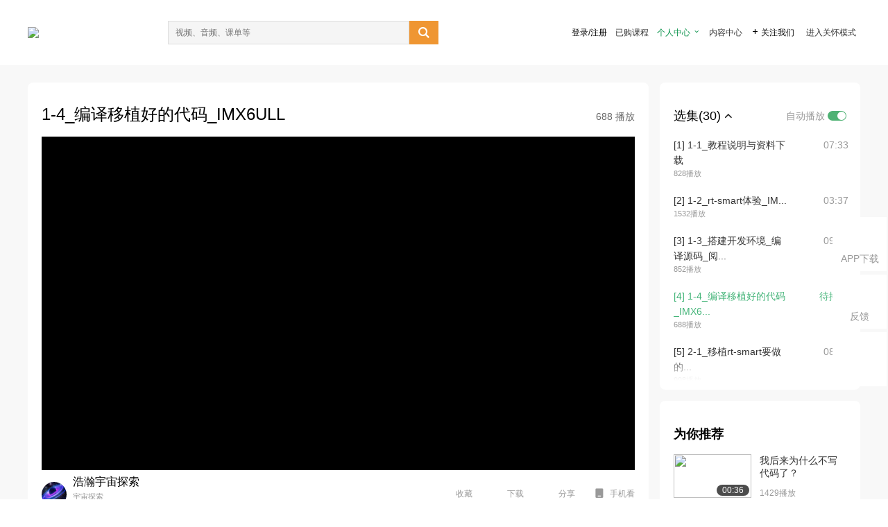

--- FILE ---
content_type: text/html; charset=utf-8
request_url: https://open.163.com/newview/movie/free?pid=NHH1C51M2&mid=AIAL3P8BF
body_size: 35062
content:
<!doctype html>
<html data-n-head-ssr>
  <head >
    <title>RT-Thread Smart微内核最小系统移植(基于IMX6ULL)-1-4_编译移植好的代码_IMX6ULL-网易公开课</title><meta data-n-head="ssr" data-hid="charset" charset="utf-8"><meta data-n-head="ssr" data-hid="viewport" name="viewport" content="width=device-width, initial-scale=1"><meta data-n-head="ssr" data-hid="renderer" name="renderer" content="webkit"><meta data-n-head="ssr" data-hid="X-UA-Compatible" name="X-UA-Compatible" content="IE=edge,chrome=1"><meta data-n-head="ssr" data-hid="email=no" name="email=no" content="format-detection"><meta data-n-head="ssr" data-hid="telephone=no" name="telephone=no" content="format-detection"><meta data-n-head="ssr" data-hid="robots" name="robots" content="all"><meta data-n-head="ssr" data-hid="baidu-site-verification" name="baidu-site-verification" content="code-MlLKchgdQM"><meta data-n-head="ssr" data-hid="sogou_site_verification" name="sogou_site_verification" content="FASeFDtP56"><meta data-n-head="ssr" data-hid="shenma-site-verification" name="shenma-site-verification" content="7221e2ede63e61d5312711d5d5a850ea_1611197959"><meta data-n-head="ssr" data-hid="360-site-verification" name="360-site-verification" content="db3f6674e79aaaa30882daa7037825e0"><meta data-n-head="ssr" data-hid="google-site-verification" name="google-site-verification" content="EJEm6z3xSJUE1w4mw_tGwBUIj0bVL8QFge5J9yv3-ZI"><meta data-n-head="ssr" data-hid="name" name="name" content="RT-Thread Smart微内核最小系统移植(基于IMX6ULL)-1-4_编译移植好的代码_IMX6ULL-网易公开课"><meta data-n-head="ssr" data-hid="keywords" name="keywords" content="RT-Thread Smart微内核最小系统移植(基于IMX6ULL),1-4_编译移植好的代码_IMX6ULL,IT/互联网,计算机基础,网易公开课"><meta data-n-head="ssr" data-hid="description" name="description" content="1-4_编译移植好的代码_IMX6ULL。听TED演讲，看国内、国际名校好课，就在网易公开课"><meta data-n-head="ssr" property="og:title" content="RT-Thread Smart微内核最小系统移植(基于IMX6ULL)-1-4_编译移植好的代码_IMX6ULL-网易公开课"><meta data-n-head="ssr" property="og:type" content="video.other"><meta data-n-head="ssr" property="og:image" content="http://videoimg.ws.126.net/cover/20220609/qKkwsufUT_cover.jpg"><meta data-n-head="ssr" property="og:description" content="1-4_编译移植好的代码_IMX6ULL。听TED演讲，看国内、国际名校好课，就在网易公开课"><base href="/newview/"><link data-n-head="ssr" rel="icon" type="image/x-icon" href="//c.open.163.com/favicon.ico"><link rel="preload" href="//open-image.ws.126.net/open-cmsnuxtapp/3b517f5.js" as="script"><link rel="preload" href="//open-image.ws.126.net/open-cmsnuxtapp/c0dfb9c.js" as="script"><link rel="preload" href="//open-image.ws.126.net/open-cmsnuxtapp/6864090.js" as="script"><link rel="preload" href="//open-image.ws.126.net/open-cmsnuxtapp/8751a4b.js" as="script"><link rel="preload" href="//open-image.ws.126.net/open-cmsnuxtapp/7a8e4ce.js" as="script"><link rel="preload" href="//open-image.ws.126.net/open-cmsnuxtapp/26294e6.js" as="script"><link rel="preload" href="//open-image.ws.126.net/open-cmsnuxtapp/83b3774.js" as="script"><link rel="preload" href="//open-image.ws.126.net/open-cmsnuxtapp/38e0344.js" as="script"><style data-vue-ssr-id="35737338:0 058826aa:0 5744f44a:0 539111e4:0 2bc64353:0 7ce6ba27:0 594ad5f0:0 dc8e8060:0 d6eee26e:0 0c7e45fa:0 13e4b42e:0 3f509c2c:0 786ffdaf:0 0a71710f:0 236e0419:0 225b1a95:0 a188703a:0 39ffa63b:0 bece7aa6:0 f570d4ba:0 7db8fdc0:0 5dc3d170:0 c52f6ec8:0">.g-bd {
  border-radius: 0px
}
.g-bd .m-header {
  padding: 0;
  height: 43px;
  background: #277C4B;
  background-image: -ms-linear-gradient(103deg, #20673f 0%, #277c4b 71%, #2e9057 100%)
}
.g-bd .m-header .headimg {
  line-height: 43px;
  background: none;
  height: 43px;
  color: #fff;
  text-align: center;
  font-size: 22px;
  width: 100%;
  font-family: "Microsoft YaHei Light", "Microsoft YaHei", "\5fae\8f6f\96c5\9ed1", sans-serif
}
.g-bd .m-header .headimg:before {
  content: "\7f51\6613\516c\5f00\8bfe"
}
.g-bd .m-cnt {
  margin-top: 26px;
  margin-bottom: 18px;
}
.g-bd .m-cnt .ckimg {
  height: 32px;
  line-height: 32px
}
.g-bd .m-cnt .inputbox {
  height: 32px;
  line-height: 32px
}
.g-bd .m-cnt .m-country .country {
  top: -5px;
  background-color: transparent
}
.g-bd .m-cnt .m-country input {
  height: 32px
}
.g-bd .m-cnt .u-logo {
  display: none
}
.g-bd .m-cnt .u-input input {
  height: 30px;
  line-height: 30px
}
.g-bd .m-cnt #login-form .m-sug {
  left: -1px;
  top: 32px
}
.g-bd .m-cnt #login-form .m-sug .itm {
  padding-left: 8px
}
.g-bd .m-cnt .u-success {
  margin-top: 6px
}
.g-bd .m-cnt .pcbtn a {
  height: 34px;
  line-height: 34px;
  background: #6f9e83
}
.g-bd .u-closebtn {
  top: 6px;
  right: 8px
}
.g-bd .btncolor, .g-bd .btncolor:hover {
  background: #277C4B;
  background-image: -ms-linear-gradient(103deg, #20673f 0%, #277c4b 71%, #2e9057 100%);
  color: #fff;
  border-radius: 4px;
  transition: 0.5s
}
.g-bd .btndisabled, .g-bd .btndisabled:hover {
  background: #6F9E83;
  color: #FFF;
  cursor: default
}
.g-bd .m-footer {
  padding: 12px 50px 10px
}
.g-bd .m-footer .u-regbtn {
  position: absolute;
  bottom: 26px;
  right: 50px
}
.fur-item.fur-agree {
  padding-bottom: 2em
}

/**
 * Swiper 4.5.1
 * Most modern mobile touch slider and framework with hardware accelerated transitions
 * http://www.idangero.us/swiper/
 *
 * Copyright 2014-2019 Vladimir Kharlampidi
 *
 * Released under the MIT License
 *
 * Released on: September 13, 2019
 */
.swiper-container {
  margin-left: auto;
  margin-right: auto;
  position: relative;
  overflow: hidden;
  list-style: none;
  padding: 0;
  /* Fix of Webkit flickering */
  z-index: 1;
}
.swiper-container-no-flexbox .swiper-slide {
  float: left;
}
.swiper-container-vertical > .swiper-wrapper {
  -webkit-box-orient: vertical;
  -webkit-box-direction: normal;
  -webkit-flex-direction: column;
  -ms-flex-direction: column;
  flex-direction: column;
}
.swiper-wrapper {
  position: relative;
  width: 100%;
  height: 100%;
  z-index: 1;
  display: -webkit-box;
  display: -webkit-flex;
  display: -ms-flexbox;
  display: flex;
  -webkit-transition-property: -webkit-transform;
  transition-property: -webkit-transform;
  -o-transition-property: transform;
  transition-property: transform;
  transition-property: transform, -webkit-transform;
  -webkit-box-sizing: content-box;
  box-sizing: content-box;
}
.swiper-container-android .swiper-slide,
.swiper-wrapper {
  -webkit-transform: translate3d(0px, 0, 0);
  transform: translate3d(0px, 0, 0);
}
.swiper-container-multirow > .swiper-wrapper {
  -webkit-flex-wrap: wrap;
  -ms-flex-wrap: wrap;
  flex-wrap: wrap;
}
.swiper-container-free-mode > .swiper-wrapper {
  -webkit-transition-timing-function: ease-out;
  -o-transition-timing-function: ease-out;
  transition-timing-function: ease-out;
  margin: 0 auto;
}
.swiper-slide {
  -webkit-flex-shrink: 0;
  -ms-flex-negative: 0;
  flex-shrink: 0;
  width: 100%;
  height: 100%;
  position: relative;
  -webkit-transition-property: -webkit-transform;
  transition-property: -webkit-transform;
  -o-transition-property: transform;
  transition-property: transform;
  transition-property: transform, -webkit-transform;
}
.swiper-slide-invisible-blank {
  visibility: hidden;
}
/* Auto Height */
.swiper-container-autoheight,
.swiper-container-autoheight .swiper-slide {
  height: auto;
}
.swiper-container-autoheight .swiper-wrapper {
  -webkit-box-align: start;
  -webkit-align-items: flex-start;
  -ms-flex-align: start;
  align-items: flex-start;
  -webkit-transition-property: height, -webkit-transform;
  transition-property: height, -webkit-transform;
  -o-transition-property: transform, height;
  transition-property: transform, height;
  transition-property: transform, height, -webkit-transform;
}
/* 3D Effects */
.swiper-container-3d {
  -webkit-perspective: 1200px;
  perspective: 1200px;
}
.swiper-container-3d .swiper-wrapper,
.swiper-container-3d .swiper-slide,
.swiper-container-3d .swiper-slide-shadow-left,
.swiper-container-3d .swiper-slide-shadow-right,
.swiper-container-3d .swiper-slide-shadow-top,
.swiper-container-3d .swiper-slide-shadow-bottom,
.swiper-container-3d .swiper-cube-shadow {
  -webkit-transform-style: preserve-3d;
  transform-style: preserve-3d;
}
.swiper-container-3d .swiper-slide-shadow-left,
.swiper-container-3d .swiper-slide-shadow-right,
.swiper-container-3d .swiper-slide-shadow-top,
.swiper-container-3d .swiper-slide-shadow-bottom {
  position: absolute;
  left: 0;
  top: 0;
  width: 100%;
  height: 100%;
  pointer-events: none;
  z-index: 10;
}
.swiper-container-3d .swiper-slide-shadow-left {
  background-image: -webkit-gradient(linear, right top, left top, from(rgba(0, 0, 0, 0.5)), to(rgba(0, 0, 0, 0)));
  background-image: -webkit-linear-gradient(right, rgba(0, 0, 0, 0.5), rgba(0, 0, 0, 0));
  background-image: -o-linear-gradient(right, rgba(0, 0, 0, 0.5), rgba(0, 0, 0, 0));
  background-image: linear-gradient(to left, rgba(0, 0, 0, 0.5), rgba(0, 0, 0, 0));
}
.swiper-container-3d .swiper-slide-shadow-right {
  background-image: -webkit-gradient(linear, left top, right top, from(rgba(0, 0, 0, 0.5)), to(rgba(0, 0, 0, 0)));
  background-image: -webkit-linear-gradient(left, rgba(0, 0, 0, 0.5), rgba(0, 0, 0, 0));
  background-image: -o-linear-gradient(left, rgba(0, 0, 0, 0.5), rgba(0, 0, 0, 0));
  background-image: linear-gradient(to right, rgba(0, 0, 0, 0.5), rgba(0, 0, 0, 0));
}
.swiper-container-3d .swiper-slide-shadow-top {
  background-image: -webkit-gradient(linear, left bottom, left top, from(rgba(0, 0, 0, 0.5)), to(rgba(0, 0, 0, 0)));
  background-image: -webkit-linear-gradient(bottom, rgba(0, 0, 0, 0.5), rgba(0, 0, 0, 0));
  background-image: -o-linear-gradient(bottom, rgba(0, 0, 0, 0.5), rgba(0, 0, 0, 0));
  background-image: linear-gradient(to top, rgba(0, 0, 0, 0.5), rgba(0, 0, 0, 0));
}
.swiper-container-3d .swiper-slide-shadow-bottom {
  background-image: -webkit-gradient(linear, left top, left bottom, from(rgba(0, 0, 0, 0.5)), to(rgba(0, 0, 0, 0)));
  background-image: -webkit-linear-gradient(top, rgba(0, 0, 0, 0.5), rgba(0, 0, 0, 0));
  background-image: -o-linear-gradient(top, rgba(0, 0, 0, 0.5), rgba(0, 0, 0, 0));
  background-image: linear-gradient(to bottom, rgba(0, 0, 0, 0.5), rgba(0, 0, 0, 0));
}
/* IE10 Windows Phone 8 Fixes */
.swiper-container-wp8-horizontal,
.swiper-container-wp8-horizontal > .swiper-wrapper {
  -ms-touch-action: pan-y;
  touch-action: pan-y;
}
.swiper-container-wp8-vertical,
.swiper-container-wp8-vertical > .swiper-wrapper {
  -ms-touch-action: pan-x;
  touch-action: pan-x;
}
.swiper-button-prev,
.swiper-button-next {
  position: absolute;
  top: 50%;
  width: 27px;
  height: 44px;
  margin-top: -22px;
  z-index: 10;
  cursor: pointer;
  background-size: 27px 44px;
  background-position: center;
  background-repeat: no-repeat;
}
.swiper-button-prev.swiper-button-disabled,
.swiper-button-next.swiper-button-disabled {
  opacity: 0.35;
  cursor: auto;
  pointer-events: none;
}
.swiper-button-prev,
.swiper-container-rtl .swiper-button-next {
  background-image: url("data:image/svg+xml;charset=utf-8,%3Csvg%20xmlns%3D'http%3A%2F%2Fwww.w3.org%2F2000%2Fsvg'%20viewBox%3D'0%200%2027%2044'%3E%3Cpath%20d%3D'M0%2C22L22%2C0l2.1%2C2.1L4.2%2C22l19.9%2C19.9L22%2C44L0%2C22L0%2C22L0%2C22z'%20fill%3D'%23007aff'%2F%3E%3C%2Fsvg%3E");
  left: 10px;
  right: auto;
}
.swiper-button-next,
.swiper-container-rtl .swiper-button-prev {
  background-image: url("data:image/svg+xml;charset=utf-8,%3Csvg%20xmlns%3D'http%3A%2F%2Fwww.w3.org%2F2000%2Fsvg'%20viewBox%3D'0%200%2027%2044'%3E%3Cpath%20d%3D'M27%2C22L27%2C22L5%2C44l-2.1-2.1L22.8%2C22L2.9%2C2.1L5%2C0L27%2C22L27%2C22z'%20fill%3D'%23007aff'%2F%3E%3C%2Fsvg%3E");
  right: 10px;
  left: auto;
}
.swiper-button-prev.swiper-button-white,
.swiper-container-rtl .swiper-button-next.swiper-button-white {
  background-image: url("data:image/svg+xml;charset=utf-8,%3Csvg%20xmlns%3D'http%3A%2F%2Fwww.w3.org%2F2000%2Fsvg'%20viewBox%3D'0%200%2027%2044'%3E%3Cpath%20d%3D'M0%2C22L22%2C0l2.1%2C2.1L4.2%2C22l19.9%2C19.9L22%2C44L0%2C22L0%2C22L0%2C22z'%20fill%3D'%23ffffff'%2F%3E%3C%2Fsvg%3E");
}
.swiper-button-next.swiper-button-white,
.swiper-container-rtl .swiper-button-prev.swiper-button-white {
  background-image: url("data:image/svg+xml;charset=utf-8,%3Csvg%20xmlns%3D'http%3A%2F%2Fwww.w3.org%2F2000%2Fsvg'%20viewBox%3D'0%200%2027%2044'%3E%3Cpath%20d%3D'M27%2C22L27%2C22L5%2C44l-2.1-2.1L22.8%2C22L2.9%2C2.1L5%2C0L27%2C22L27%2C22z'%20fill%3D'%23ffffff'%2F%3E%3C%2Fsvg%3E");
}
.swiper-button-prev.swiper-button-black,
.swiper-container-rtl .swiper-button-next.swiper-button-black {
  background-image: url("data:image/svg+xml;charset=utf-8,%3Csvg%20xmlns%3D'http%3A%2F%2Fwww.w3.org%2F2000%2Fsvg'%20viewBox%3D'0%200%2027%2044'%3E%3Cpath%20d%3D'M0%2C22L22%2C0l2.1%2C2.1L4.2%2C22l19.9%2C19.9L22%2C44L0%2C22L0%2C22L0%2C22z'%20fill%3D'%23000000'%2F%3E%3C%2Fsvg%3E");
}
.swiper-button-next.swiper-button-black,
.swiper-container-rtl .swiper-button-prev.swiper-button-black {
  background-image: url("data:image/svg+xml;charset=utf-8,%3Csvg%20xmlns%3D'http%3A%2F%2Fwww.w3.org%2F2000%2Fsvg'%20viewBox%3D'0%200%2027%2044'%3E%3Cpath%20d%3D'M27%2C22L27%2C22L5%2C44l-2.1-2.1L22.8%2C22L2.9%2C2.1L5%2C0L27%2C22L27%2C22z'%20fill%3D'%23000000'%2F%3E%3C%2Fsvg%3E");
}
.swiper-button-lock {
  display: none;
}
.swiper-pagination {
  position: absolute;
  text-align: center;
  -webkit-transition: 300ms opacity;
  -o-transition: 300ms opacity;
  transition: 300ms opacity;
  -webkit-transform: translate3d(0, 0, 0);
  transform: translate3d(0, 0, 0);
  z-index: 10;
}
.swiper-pagination.swiper-pagination-hidden {
  opacity: 0;
}
/* Common Styles */
.swiper-pagination-fraction,
.swiper-pagination-custom,
.swiper-container-horizontal > .swiper-pagination-bullets {
  bottom: 10px;
  left: 0;
  width: 100%;
}
/* Bullets */
.swiper-pagination-bullets-dynamic {
  overflow: hidden;
  font-size: 0;
}
.swiper-pagination-bullets-dynamic .swiper-pagination-bullet {
  -webkit-transform: scale(0.33);
  -ms-transform: scale(0.33);
  transform: scale(0.33);
  position: relative;
}
.swiper-pagination-bullets-dynamic .swiper-pagination-bullet-active {
  -webkit-transform: scale(1);
  -ms-transform: scale(1);
  transform: scale(1);
}
.swiper-pagination-bullets-dynamic .swiper-pagination-bullet-active-main {
  -webkit-transform: scale(1);
  -ms-transform: scale(1);
  transform: scale(1);
}
.swiper-pagination-bullets-dynamic .swiper-pagination-bullet-active-prev {
  -webkit-transform: scale(0.66);
  -ms-transform: scale(0.66);
  transform: scale(0.66);
}
.swiper-pagination-bullets-dynamic .swiper-pagination-bullet-active-prev-prev {
  -webkit-transform: scale(0.33);
  -ms-transform: scale(0.33);
  transform: scale(0.33);
}
.swiper-pagination-bullets-dynamic .swiper-pagination-bullet-active-next {
  -webkit-transform: scale(0.66);
  -ms-transform: scale(0.66);
  transform: scale(0.66);
}
.swiper-pagination-bullets-dynamic .swiper-pagination-bullet-active-next-next {
  -webkit-transform: scale(0.33);
  -ms-transform: scale(0.33);
  transform: scale(0.33);
}
.swiper-pagination-bullet {
  width: 8px;
  height: 8px;
  display: inline-block;
  border-radius: 100%;
  background: #000;
  opacity: 0.2;
}
button.swiper-pagination-bullet {
  border: none;
  margin: 0;
  padding: 0;
  -webkit-box-shadow: none;
  box-shadow: none;
  -webkit-appearance: none;
  -moz-appearance: none;
  appearance: none;
}
.swiper-pagination-clickable .swiper-pagination-bullet {
  cursor: pointer;
}
.swiper-pagination-bullet-active {
  opacity: 1;
  background: #007aff;
}
.swiper-container-vertical > .swiper-pagination-bullets {
  right: 10px;
  top: 50%;
  -webkit-transform: translate3d(0px, -50%, 0);
  transform: translate3d(0px, -50%, 0);
}
.swiper-container-vertical > .swiper-pagination-bullets .swiper-pagination-bullet {
  margin: 6px 0;
  display: block;
}
.swiper-container-vertical > .swiper-pagination-bullets.swiper-pagination-bullets-dynamic {
  top: 50%;
  -webkit-transform: translateY(-50%);
  -ms-transform: translateY(-50%);
  transform: translateY(-50%);
  width: 8px;
}
.swiper-container-vertical > .swiper-pagination-bullets.swiper-pagination-bullets-dynamic .swiper-pagination-bullet {
  display: inline-block;
  -webkit-transition: 200ms top, 200ms -webkit-transform;
  transition: 200ms top, 200ms -webkit-transform;
  -o-transition: 200ms transform, 200ms top;
  transition: 200ms transform, 200ms top;
  transition: 200ms transform, 200ms top, 200ms -webkit-transform;
}
.swiper-container-horizontal > .swiper-pagination-bullets .swiper-pagination-bullet {
  margin: 0 4px;
}
.swiper-container-horizontal > .swiper-pagination-bullets.swiper-pagination-bullets-dynamic {
  left: 50%;
  -webkit-transform: translateX(-50%);
  -ms-transform: translateX(-50%);
  transform: translateX(-50%);
  white-space: nowrap;
}
.swiper-container-horizontal > .swiper-pagination-bullets.swiper-pagination-bullets-dynamic .swiper-pagination-bullet {
  -webkit-transition: 200ms left, 200ms -webkit-transform;
  transition: 200ms left, 200ms -webkit-transform;
  -o-transition: 200ms transform, 200ms left;
  transition: 200ms transform, 200ms left;
  transition: 200ms transform, 200ms left, 200ms -webkit-transform;
}
.swiper-container-horizontal.swiper-container-rtl > .swiper-pagination-bullets-dynamic .swiper-pagination-bullet {
  -webkit-transition: 200ms right, 200ms -webkit-transform;
  transition: 200ms right, 200ms -webkit-transform;
  -o-transition: 200ms transform, 200ms right;
  transition: 200ms transform, 200ms right;
  transition: 200ms transform, 200ms right, 200ms -webkit-transform;
}
/* Progress */
.swiper-pagination-progressbar {
  background: rgba(0, 0, 0, 0.25);
  position: absolute;
}
.swiper-pagination-progressbar .swiper-pagination-progressbar-fill {
  background: #007aff;
  position: absolute;
  left: 0;
  top: 0;
  width: 100%;
  height: 100%;
  -webkit-transform: scale(0);
  -ms-transform: scale(0);
  transform: scale(0);
  -webkit-transform-origin: left top;
  -ms-transform-origin: left top;
  transform-origin: left top;
}
.swiper-container-rtl .swiper-pagination-progressbar .swiper-pagination-progressbar-fill {
  -webkit-transform-origin: right top;
  -ms-transform-origin: right top;
  transform-origin: right top;
}
.swiper-container-horizontal > .swiper-pagination-progressbar,
.swiper-container-vertical > .swiper-pagination-progressbar.swiper-pagination-progressbar-opposite {
  width: 100%;
  height: 4px;
  left: 0;
  top: 0;
}
.swiper-container-vertical > .swiper-pagination-progressbar,
.swiper-container-horizontal > .swiper-pagination-progressbar.swiper-pagination-progressbar-opposite {
  width: 4px;
  height: 100%;
  left: 0;
  top: 0;
}
.swiper-pagination-white .swiper-pagination-bullet-active {
  background: #ffffff;
}
.swiper-pagination-progressbar.swiper-pagination-white {
  background: rgba(255, 255, 255, 0.25);
}
.swiper-pagination-progressbar.swiper-pagination-white .swiper-pagination-progressbar-fill {
  background: #ffffff;
}
.swiper-pagination-black .swiper-pagination-bullet-active {
  background: #000000;
}
.swiper-pagination-progressbar.swiper-pagination-black {
  background: rgba(0, 0, 0, 0.25);
}
.swiper-pagination-progressbar.swiper-pagination-black .swiper-pagination-progressbar-fill {
  background: #000000;
}
.swiper-pagination-lock {
  display: none;
}
/* Scrollbar */
.swiper-scrollbar {
  border-radius: 10px;
  position: relative;
  -ms-touch-action: none;
  background: rgba(0, 0, 0, 0.1);
}
.swiper-container-horizontal > .swiper-scrollbar {
  position: absolute;
  left: 1%;
  bottom: 3px;
  z-index: 50;
  height: 5px;
  width: 98%;
}
.swiper-container-vertical > .swiper-scrollbar {
  position: absolute;
  right: 3px;
  top: 1%;
  z-index: 50;
  width: 5px;
  height: 98%;
}
.swiper-scrollbar-drag {
  height: 100%;
  width: 100%;
  position: relative;
  background: rgba(0, 0, 0, 0.5);
  border-radius: 10px;
  left: 0;
  top: 0;
}
.swiper-scrollbar-cursor-drag {
  cursor: move;
}
.swiper-scrollbar-lock {
  display: none;
}
.swiper-zoom-container {
  width: 100%;
  height: 100%;
  display: -webkit-box;
  display: -webkit-flex;
  display: -ms-flexbox;
  display: flex;
  -webkit-box-pack: center;
  -webkit-justify-content: center;
  -ms-flex-pack: center;
  justify-content: center;
  -webkit-box-align: center;
  -webkit-align-items: center;
  -ms-flex-align: center;
  align-items: center;
  text-align: center;
}
.swiper-zoom-container > img,
.swiper-zoom-container > svg,
.swiper-zoom-container > canvas {
  max-width: 100%;
  max-height: 100%;
  -o-object-fit: contain;
  object-fit: contain;
}
.swiper-slide-zoomed {
  cursor: move;
}
/* Preloader */
.swiper-lazy-preloader {
  width: 42px;
  height: 42px;
  position: absolute;
  left: 50%;
  top: 50%;
  margin-left: -21px;
  margin-top: -21px;
  z-index: 10;
  -webkit-transform-origin: 50%;
  -ms-transform-origin: 50%;
  transform-origin: 50%;
  -webkit-animation: swiper-preloader-spin 1s steps(12, end) infinite;
  animation: swiper-preloader-spin 1s steps(12, end) infinite;
}
.swiper-lazy-preloader:after {
  display: block;
  content: '';
  width: 100%;
  height: 100%;
  background-image: url("data:image/svg+xml;charset=utf-8,%3Csvg%20viewBox%3D'0%200%20120%20120'%20xmlns%3D'http%3A%2F%2Fwww.w3.org%2F2000%2Fsvg'%20xmlns%3Axlink%3D'http%3A%2F%2Fwww.w3.org%2F1999%2Fxlink'%3E%3Cdefs%3E%3Cline%20id%3D'l'%20x1%3D'60'%20x2%3D'60'%20y1%3D'7'%20y2%3D'27'%20stroke%3D'%236c6c6c'%20stroke-width%3D'11'%20stroke-linecap%3D'round'%2F%3E%3C%2Fdefs%3E%3Cg%3E%3Cuse%20xlink%3Ahref%3D'%23l'%20opacity%3D'.27'%2F%3E%3Cuse%20xlink%3Ahref%3D'%23l'%20opacity%3D'.27'%20transform%3D'rotate(30%2060%2C60)'%2F%3E%3Cuse%20xlink%3Ahref%3D'%23l'%20opacity%3D'.27'%20transform%3D'rotate(60%2060%2C60)'%2F%3E%3Cuse%20xlink%3Ahref%3D'%23l'%20opacity%3D'.27'%20transform%3D'rotate(90%2060%2C60)'%2F%3E%3Cuse%20xlink%3Ahref%3D'%23l'%20opacity%3D'.27'%20transform%3D'rotate(120%2060%2C60)'%2F%3E%3Cuse%20xlink%3Ahref%3D'%23l'%20opacity%3D'.27'%20transform%3D'rotate(150%2060%2C60)'%2F%3E%3Cuse%20xlink%3Ahref%3D'%23l'%20opacity%3D'.37'%20transform%3D'rotate(180%2060%2C60)'%2F%3E%3Cuse%20xlink%3Ahref%3D'%23l'%20opacity%3D'.46'%20transform%3D'rotate(210%2060%2C60)'%2F%3E%3Cuse%20xlink%3Ahref%3D'%23l'%20opacity%3D'.56'%20transform%3D'rotate(240%2060%2C60)'%2F%3E%3Cuse%20xlink%3Ahref%3D'%23l'%20opacity%3D'.66'%20transform%3D'rotate(270%2060%2C60)'%2F%3E%3Cuse%20xlink%3Ahref%3D'%23l'%20opacity%3D'.75'%20transform%3D'rotate(300%2060%2C60)'%2F%3E%3Cuse%20xlink%3Ahref%3D'%23l'%20opacity%3D'.85'%20transform%3D'rotate(330%2060%2C60)'%2F%3E%3C%2Fg%3E%3C%2Fsvg%3E");
  background-position: 50%;
  background-size: 100%;
  background-repeat: no-repeat;
}
.swiper-lazy-preloader-white:after {
  background-image: url("data:image/svg+xml;charset=utf-8,%3Csvg%20viewBox%3D'0%200%20120%20120'%20xmlns%3D'http%3A%2F%2Fwww.w3.org%2F2000%2Fsvg'%20xmlns%3Axlink%3D'http%3A%2F%2Fwww.w3.org%2F1999%2Fxlink'%3E%3Cdefs%3E%3Cline%20id%3D'l'%20x1%3D'60'%20x2%3D'60'%20y1%3D'7'%20y2%3D'27'%20stroke%3D'%23fff'%20stroke-width%3D'11'%20stroke-linecap%3D'round'%2F%3E%3C%2Fdefs%3E%3Cg%3E%3Cuse%20xlink%3Ahref%3D'%23l'%20opacity%3D'.27'%2F%3E%3Cuse%20xlink%3Ahref%3D'%23l'%20opacity%3D'.27'%20transform%3D'rotate(30%2060%2C60)'%2F%3E%3Cuse%20xlink%3Ahref%3D'%23l'%20opacity%3D'.27'%20transform%3D'rotate(60%2060%2C60)'%2F%3E%3Cuse%20xlink%3Ahref%3D'%23l'%20opacity%3D'.27'%20transform%3D'rotate(90%2060%2C60)'%2F%3E%3Cuse%20xlink%3Ahref%3D'%23l'%20opacity%3D'.27'%20transform%3D'rotate(120%2060%2C60)'%2F%3E%3Cuse%20xlink%3Ahref%3D'%23l'%20opacity%3D'.27'%20transform%3D'rotate(150%2060%2C60)'%2F%3E%3Cuse%20xlink%3Ahref%3D'%23l'%20opacity%3D'.37'%20transform%3D'rotate(180%2060%2C60)'%2F%3E%3Cuse%20xlink%3Ahref%3D'%23l'%20opacity%3D'.46'%20transform%3D'rotate(210%2060%2C60)'%2F%3E%3Cuse%20xlink%3Ahref%3D'%23l'%20opacity%3D'.56'%20transform%3D'rotate(240%2060%2C60)'%2F%3E%3Cuse%20xlink%3Ahref%3D'%23l'%20opacity%3D'.66'%20transform%3D'rotate(270%2060%2C60)'%2F%3E%3Cuse%20xlink%3Ahref%3D'%23l'%20opacity%3D'.75'%20transform%3D'rotate(300%2060%2C60)'%2F%3E%3Cuse%20xlink%3Ahref%3D'%23l'%20opacity%3D'.85'%20transform%3D'rotate(330%2060%2C60)'%2F%3E%3C%2Fg%3E%3C%2Fsvg%3E");
}
@-webkit-keyframes swiper-preloader-spin {
  100% {
    -webkit-transform: rotate(360deg);
    transform: rotate(360deg);
  }
}
@keyframes swiper-preloader-spin {
  100% {
    -webkit-transform: rotate(360deg);
    transform: rotate(360deg);
  }
}
/* a11y */
.swiper-container .swiper-notification {
  position: absolute;
  left: 0;
  top: 0;
  pointer-events: none;
  opacity: 0;
  z-index: -1000;
}
.swiper-container-fade.swiper-container-free-mode .swiper-slide {
  -webkit-transition-timing-function: ease-out;
  -o-transition-timing-function: ease-out;
  transition-timing-function: ease-out;
}
.swiper-container-fade .swiper-slide {
  pointer-events: none;
  -webkit-transition-property: opacity;
  -o-transition-property: opacity;
  transition-property: opacity;
}
.swiper-container-fade .swiper-slide .swiper-slide {
  pointer-events: none;
}
.swiper-container-fade .swiper-slide-active,
.swiper-container-fade .swiper-slide-active .swiper-slide-active {
  pointer-events: auto;
}
.swiper-container-cube {
  overflow: visible;
}
.swiper-container-cube .swiper-slide {
  pointer-events: none;
  -webkit-backface-visibility: hidden;
  backface-visibility: hidden;
  z-index: 1;
  visibility: hidden;
  -webkit-transform-origin: 0 0;
  -ms-transform-origin: 0 0;
  transform-origin: 0 0;
  width: 100%;
  height: 100%;
}
.swiper-container-cube .swiper-slide .swiper-slide {
  pointer-events: none;
}
.swiper-container-cube.swiper-container-rtl .swiper-slide {
  -webkit-transform-origin: 100% 0;
  -ms-transform-origin: 100% 0;
  transform-origin: 100% 0;
}
.swiper-container-cube .swiper-slide-active,
.swiper-container-cube .swiper-slide-active .swiper-slide-active {
  pointer-events: auto;
}
.swiper-container-cube .swiper-slide-active,
.swiper-container-cube .swiper-slide-next,
.swiper-container-cube .swiper-slide-prev,
.swiper-container-cube .swiper-slide-next + .swiper-slide {
  pointer-events: auto;
  visibility: visible;
}
.swiper-container-cube .swiper-slide-shadow-top,
.swiper-container-cube .swiper-slide-shadow-bottom,
.swiper-container-cube .swiper-slide-shadow-left,
.swiper-container-cube .swiper-slide-shadow-right {
  z-index: 0;
  -webkit-backface-visibility: hidden;
  backface-visibility: hidden;
}
.swiper-container-cube .swiper-cube-shadow {
  position: absolute;
  left: 0;
  bottom: 0px;
  width: 100%;
  height: 100%;
  background: #000;
  opacity: 0.6;
  -webkit-filter: blur(50px);
  filter: blur(50px);
  z-index: 0;
}
.swiper-container-flip {
  overflow: visible;
}
.swiper-container-flip .swiper-slide {
  pointer-events: none;
  -webkit-backface-visibility: hidden;
  backface-visibility: hidden;
  z-index: 1;
}
.swiper-container-flip .swiper-slide .swiper-slide {
  pointer-events: none;
}
.swiper-container-flip .swiper-slide-active,
.swiper-container-flip .swiper-slide-active .swiper-slide-active {
  pointer-events: auto;
}
.swiper-container-flip .swiper-slide-shadow-top,
.swiper-container-flip .swiper-slide-shadow-bottom,
.swiper-container-flip .swiper-slide-shadow-left,
.swiper-container-flip .swiper-slide-shadow-right {
  z-index: 0;
  -webkit-backface-visibility: hidden;
  backface-visibility: hidden;
}
.swiper-container-coverflow .swiper-wrapper {
  /* Windows 8 IE 10 fix */
  -ms-perspective: 1200px;
}


.nuxt-progress {
  position: fixed;
  top: 0px;
  left: 0px;
  right: 0px;
  height: 2px;
  width: 0%;
  opacity: 1;
  transition: width 0.1s, opacity 0.4s;
  background-color: #fff;
  z-index: 999999;
}
.nuxt-progress.nuxt-progress-notransition {
  transition: none;
}
.nuxt-progress-failed {
  background-color: red;
}


html {
  font-size: 12px;
  line-height: 1.15; /* 1 */
  -webkit-text-size-adjust: 100%; /* 2 */
  font-family: 'Microsoft YaHei UI', 'Microsoft YaHei', Helvetica, Arial,
    sans-serif;
}
* {
  box-sizing: border-box;
}
.main {
  min-width: 1200px;
  min-height: 100vh;
  display: flex;
  flex-direction: column;
  background: #F8F8F8;
}

/* Sections
   ========================================================================== */

/**
 * Remove the margin in all browsers.
 */
body {
  margin: 0;
}

/**
 * Render the `main` element consistently in IE.
 */
main {
  display: block;
}

/**
 * Correct the font size and margin on `h1` elements within `section` and
 * `article` contexts in Chrome, Firefox, and Safari.
 */
h1 {
  font-size: 2em;
  margin: 0.67em 0;
}
ul {
  padding: 0;
  margin: 0;
}
li {
  list-style: none;
}

/* Grouping content
   ========================================================================== */

/**
 * 1. Add the correct box sizing in Firefox.
 * 2. Show the overflow in Edge and IE.
 */
hr {
  box-sizing: content-box; /* 1 */
  height: 0; /* 1 */
  overflow: visible; /* 2 */
}

/**
 * 1. Correct the inheritance and scaling of font size in all browsers.
 * 2. Correct the odd `em` font sizing in all browsers.
 */
pre {
  font-family: monospace, monospace; /* 1 */
  font-size: 1em; /* 2 */
}

/* Text-level semantics
   ========================================================================== */

/**
 * Remove the gray background on active links in IE 10.
 */
a {
  background-color: transparent;
}

/**
 * 1. Remove the bottom border in Chrome 57-
 * 2. Add the correct text decoration in Chrome, Edge, IE, Opera, and Safari.
 */
abbr[title] {
  border-bottom: none; /* 1 */
  text-decoration: underline; /* 2 */
  text-decoration: underline dotted; /* 2 */
}

/**
 * Add the correct font weight in Chrome, Edge, and Safari.
 */
b,
strong {
  font-weight: bolder;
}

/**
 * 1. Correct the inheritance and scaling of font size in all browsers.
 * 2. Correct the odd `em` font sizing in all browsers.
 */
code,
kbd,
samp {
  font-family: monospace, monospace; /* 1 */
  font-size: 1em; /* 2 */
}

/**
 * Add the correct font size in all browsers.
 */
small {
  font-size: 80%;
}

/**
 * Prevent `sub` and `sup` elements from affecting the line height in
 * all browsers.
 */
sub,
sup {
  font-size: 75%;
  line-height: 0;
  position: relative;
  vertical-align: baseline;
}
sub {
  bottom: -0.25em;
}
sup {
  top: -0.5em;
}

/* Embedded content
   ========================================================================== */

/**
 * Remove the border on images inside links in IE 10.
 */
img {
  border-style: none;
}

/* Forms
   ========================================================================== */

/**
 * 1. Change the font styles in all browsers.
 * 2. Remove the margin in Firefox and Safari.
 */
button,
input,
optgroup,
select,
textarea {
  font-family: inherit; /* 1 */
  font-size: 100%; /* 1 */
  line-height: 1.15; /* 1 */
  margin: 0; /* 2 */
}

/**
 * Show the overflow in IE.
 * 1. Show the overflow in Edge.
 */
button,
input {
  /* 1 */
  overflow: visible;
}

/**
 * Remove the inheritance of text transform in Edge, Firefox, and IE.
 * 1. Remove the inheritance of text transform in Firefox.
 */
button,
select {
  /* 1 */
  text-transform: none;
}

/**
 * Correct the inability to style clickable types in iOS and Safari.
 */
button,
[type='button'],
[type='reset'],
[type='submit'] {
  -webkit-appearance: button;
}

/**
 * Remove the inner border and padding in Firefox.
 */
button::-moz-focus-inner,
[type='button']::-moz-focus-inner,
[type='reset']::-moz-focus-inner,
[type='submit']::-moz-focus-inner {
  border-style: none;
  padding: 0;
}

/**
 * Restore the focus styles unset by the previous rule.
 */
button:-moz-focusring,
[type='button']:-moz-focusring,
[type='reset']:-moz-focusring,
[type='submit']:-moz-focusring {
  outline: 1px dotted ButtonText;
}

/**
 * Correct the padding in Firefox.
 */
fieldset {
  padding: 0.35em 0.75em 0.625em;
}

/**
 * 1. Correct the text wrapping in Edge and IE.
 * 2. Correct the color inheritance from `fieldset` elements in IE.
 * 3. Remove the padding so developers are not caught out when they zero out
 *    `fieldset` elements in all browsers.
 */
legend {
  box-sizing: border-box; /* 1 */
  color: inherit; /* 2 */
  display: table; /* 1 */
  max-width: 100%; /* 1 */
  padding: 0; /* 3 */
  white-space: normal; /* 1 */
}

/**
 * Add the correct vertical alignment in Chrome, Firefox, and Opera.
 */
progress {
  vertical-align: baseline;
}

/**
 * Remove the default vertical scrollbar in IE 10+.
 */
textarea {
  overflow: auto;
}

/**
 * 1. Add the correct box sizing in IE 10.
 * 2. Remove the padding in IE 10.
 */
[type='checkbox'],
[type='radio'] {
  box-sizing: border-box; /* 1 */
  padding: 0; /* 2 */
}

/**
 * Correct the cursor style of increment and decrement buttons in Chrome.
 */
[type='number']::-webkit-inner-spin-button,
[type='number']::-webkit-outer-spin-button {
  height: auto;
}

/**
 * 1. Correct the odd appearance in Chrome and Safari.
 * 2. Correct the outline style in Safari.
 */
[type='search'] {
  -webkit-appearance: textfield; /* 1 */
  outline-offset: -2px; /* 2 */
}

/**
 * Remove the inner padding in Chrome and Safari on macOS.
 */
[type='search']::-webkit-search-decoration {
  -webkit-appearance: none;
}

/**
 * 1. Correct the inability to style clickable types in iOS and Safari.
 * 2. Change font properties to `inherit` in Safari.
 */
::-webkit-file-upload-button {
  -webkit-appearance: button; /* 1 */
  font: inherit; /* 2 */
}

/* Interactive
   ========================================================================== */

/*
 * Add the correct display in Edge, IE 10+, and Firefox.
 */
details {
  display: block;
}

/*
 * Add the correct display in all browsers.
 */
summary {
  display: list-item;
}

/* Misc
   ========================================================================== */

/**
 * Add the correct display in IE 10+.
 */
template {
  display: none;
}

/**
 * Add the correct display in IE 10.
 */
[hidden] {
  display: none;
}
@font-face {
  font-family: 'icomoon';
  src: url('https://s2.open.163.com/ocb/res/fonts/icomoon.eot');
  src: url('https://s2.open.163.com/ocb/res/fonts/icomoon.eot?#iefix')
      format('embedded-opentype'),
    url('https://s2.open.163.com/ocb/res/fonts/icomoon.ttf') format('truetype'),
    url('https://s2.open.163.com/ocb/res/fonts/icomoon.woff') format('woff'),
    url('https://s2.open.163.com/ocb/res/fonts/icomoon.svg#icomoon')
      format('svg');
  font-weight: normal;
  font-style: normal;
}
.f-icon {
  font-family: 'icomoon';
  speak: none;
  font-style: normal;
  font-weight: normal;
  font-variant: normal;
  text-transform: none;
  line-height: 1;

  /* Better Font Rendering =========== */
  -webkit-font-smoothing: antialiased;
  -moz-osx-font-smoothing: grayscale;
}
::selection {
  background-color: #286a46;
  color: #fff;
}
#urs_login_page {
  border: none;
  border-radius: 0 !important;
}

.green[data-v-7d562304] {
  color: #09924b;
}
.fade-enter-active[data-v-7d562304],
.fade-leave-active[data-v-7d562304] {
  transition: opacity 0.5s;
}
.fade-enter[data-v-7d562304],
.fade-leave-to[data-v-7d562304] {
  opacity: 0;
}
.open-header[data-v-7d562304] {
  background: #ffffff;
  padding: 30px 0;
}
.open-header.isccjt[data-v-7d562304] {
  min-width: 1360px;
}
.open-header.specialpage[data-v-7d562304] {
  min-width: 1360px;
}
.open-container[data-v-7d562304] {
  width: 1200px;
  margin: 0 auto;
  display: flex;
  align-items: center;
  justify-content: space-between;
}
.open-container__logo a[data-v-7d562304] {
  display: block;
  line-height: 0;
}
.open-container__logo img[data-v-7d562304] {
  width: 180px;
}
.open-searchbox[data-v-7d562304] {
  position: relative;
}
.open-searchbox__list[data-v-7d562304] {
  position: absolute;
  background: #ffffff;
  width: 348px;
  border: 1px solid #dddddd;
  border-top: 0px;
  z-index: 10;
}
.open-searchbox__list li[data-v-7d562304] {
  height: 30px;
  line-height: 30px;
  font-size: 12px;
  padding: 0 10px;
  cursor: pointer;
}
.open-searchbox__list li[data-v-7d562304]:hover {
  background: #dddddd;
}
.open-searchbox__list span[data-v-7d562304]:not(:first-child) {
  color: #999999;
}
.open-searchbox__container[data-v-7d562304] {
  display: flex;
  justify-content: flex-start;
}
.open-searchbox__input[data-v-7d562304] {
  height: 34px;
  font-size: 12px;
  line-height: 22px;
  padding: 10px;
  width: 348px;
  outline: none;
  border: 1px solid #dddddd;
  background: #f5f5f5;
}
.open-searchbox__input[data-v-7d562304]:focus {
  background: #ffffff;
}
.open-searchbox button[data-v-7d562304] {
  width: 42px;
  height: 34px;
  border: 0;
  background: #ef9632;
  outline: none;
  font-size: 16px;
  color: #ffffff;
  cursor: pointer;
}
.open-searchbox button[data-v-7d562304]:hover {
  background: #ffa643;
}
.open-userbox[data-v-7d562304] {
  display: flex;
  justify-content: flex-start;
  font-size: 12px;
  line-height: 24px;
}
.open-userbox ul[data-v-7d562304] {
  position: absolute;
  left: 0;
  top: 30px;
  display: block;
}
.open-userbox > div[data-v-7d562304] {
  padding: 5px 6px;
  cursor: pointer;
}
.open-userbox > div[data-v-7d562304]:hover {
  color: #09924b;
}
.open-userbox__icon[data-v-7d562304] {
  display: inline-block;
  width: 12px;
  height: 12px;
}
.open-userbox__lession a[data-v-7d562304],
.open-userbox__ugc a[data-v-7d562304] {
  color: #333;
  text-decoration: none;
}
.open-userbox__lession a[data-v-7d562304]:hover,
.open-userbox__ugc a[data-v-7d562304]:hover {
  color: #09924b;
}
.open-userbox__username[data-v-7d562304] {
  max-width: 100px;
  overflow: hidden;
  white-space: nowrap;
  text-overflow: ellipsis;
  color: #333;
}
.open-userbox__usercenter[data-v-7d562304] {
  position: relative;
}
.open-userbox__usercenter ul[data-v-7d562304] {
  background: #ffffff;
  width: 100%;
  display: none;
  box-shadow: 0 2px 4px rgba(0, 0, 0, 0.2);
  z-index: 1;
}
.open-userbox__usercenter a[data-v-7d562304] {
  display: block;
  height: 24px;
  line-height: 24px;
  padding-left: 10px;
  color: #333;
  text-decoration: none;
}
.open-userbox__usercenter a[data-v-7d562304]:hover {
  color: #09924b;
}
.open-userbox__usercenter[data-v-7d562304]:hover {
  box-shadow: 0 2px 4px rgba(0, 0, 0, 0.2);
}
.open-userbox__usercenter:hover ul[data-v-7d562304] {
  display: block;
}
.open-userbox__aboutus[data-v-7d562304] {
  position: relative;
}
.open-userbox__aboutus[data-v-7d562304]:hover {
  box-shadow: 0 2px 4px rgba(0, 0, 0, 0.2);
}
.open-userbox__aboutus:hover ul[data-v-7d562304] {
  display: flex;
}
.open-userbox__aboutus ul[data-v-7d562304] {
  box-shadow: 0 2px 4px rgba(0, 0, 0, 0.2);
  background: #ffffff;
  width: 100%;
  display: none;
  padding: 10px;
  justify-content: center;
}
.open-aboutus__weiboicon[data-v-7d562304],
.open-aboutus__wechat[data-v-7d562304] {
  display: block;
  width: 25px;
  height: 25px;
  margin: 0 5px;
}
.open-aboutus__weiboicon[data-v-7d562304] {
  background: no-repeat url(https://open-image.ws.126.net/db6cf5793e2a4342829d52e6d74910a5.png) center center;
}
.open-aboutus__weiboicon[data-v-7d562304]:hover {
  background-image: url(https://open-image.ws.126.net/27a92290ad8946db82d5ad13e1b69876.png);
}
.open-aboutus__wechat[data-v-7d562304] {
  background: url(https://s2.open.163.com/ocb/res/img/common/sprite.png) no-repeat -122px -20px;
}
.open-aboutus__wechat[data-v-7d562304]:hover {
  background-position: -122px -51px;
}
.open-aboutus__wechat:hover .open-aboutus__wechatcode[data-v-7d562304] {
  display: block;
}
.open-aboutus__wechatcode[data-v-7d562304] {
  position: absolute;
  top: 50px;
  left: 0;
  display: none;
  z-index: 1;
}
.open-aboutus__wechatcode img[data-v-7d562304] {
  width: 120px;
}


#cniil_wza {
  color: #333;
  text-decoration: none;
}
#cniil_wza:hover {
  color: #09924b;
}
/* 关怀模式样式，摘自新闻网首，为了后续更新，尽量保持原结构没有定制化修改 */
.ntes-nav-wza,.ntes-nav-wza-show{float: left;padding-left: 3px;margin-left: 2px;position: relative;}
.ntes-nav-wza{display: none;}
.ntes-nav-wza-show{display: block;}
.open-searchbox__list em {
  color: #56b986;
  font-style: normal;
  font-weight: bold;
}
.open-searchbox_sugli {
  display: flex;
  flex-flow: row nowrap;
  align-items: center;
}
.open-searchbox_sugtext {
  flex: 0 1 auto;
  overflow: hidden;
  text-overflow: ellipsis;
  white-space: nowrap;
}
.open-searchbox_sugtype {
  margin-left: 3px;
  color: #fbaf1b;
  background: #fbaf1b20;
  padding: 2px 3px;
  border-radius: 2px;
  white-space: nowrap;
  flex: 0 0 auto;
  box-sizing: content-box;
  height: 1.2em;
  line-height: 1.2;
}

.open-pc-pageside-toolbox {
  display: none;
}
.open-pcnuxt-pageside-toolbox {
  position: fixed;
  right: 2px;
  bottom: 163px;
  width: 78px;
  z-index: 1000;
}
.open-pcnuxt-pageside-toolbox.isccjt,
.open-pcnuxt-pageside-toolbox.specialpage {
  width: 60px;
  left: 50%;
  margin-left: 615px;
  right: auto;
}
.open-pcnuxt-pageside-toolbox.isccjt .open-backtop,
.open-pcnuxt-pageside-toolbox.specialpage .open-backtop {
  display: none;
}
@media screen and (max-width: 1360px) {
.open-pcnuxt-pageside-toolbox.isccjt,
  .open-pcnuxt-pageside-toolbox.specialpage {
    right: 4px;
    left: auto;
    margin-left: 0;
}
}
.open-pcnuxt-pageside-toolbox.isccjt.specialNavShow,
.open-pcnuxt-pageside-toolbox.specialpage.specialNavShow {
  bottom: auto;
}
.open-pcnuxt-pageside-toolbox.isccjt.specialNavShow {
  top: 680px;
}
.open-pcnuxt-pageside-toolbox.isccjt.specialNavShow .open-backtop {
  display: block;
}
.open-pcnuxt-pageside-toolbox.specialpage.specialNavShow {
  top: 560px;
}
.open-pcnuxt-pageside-toolbox.specialpage.specialNavShow .open-backtop {
  display: block;
}
.open-pcnuxt-pageside-toolbox > :not(:first-child) {
  margin-top: 5px;
}
.open-pcnuxt-pageside-toolbox .open-download,
.open-pcnuxt-pageside-toolbox .open-suggest,
.open-pcnuxt-pageside-toolbox .open-backtop {
  height: 78px;
  text-align: center;
  padding-top: 50px;
  line-height: 20px;
  font-size: 14px;
  color: #999;
  background: no-repeat #fff center 15px;
  background-size: 30px;
  position: relative;
}
.open-pcnuxt-pageside-toolbox .open-download .mask,
.open-pcnuxt-pageside-toolbox .open-suggest .mask,
.open-pcnuxt-pageside-toolbox .open-backtop .mask {
  position: absolute;
  display: block;
  left: 0;
  top: 0;
  width: 100%;
  height: 100%;
  background: #000;
  opacity: 0;
  transition: opacity 0.1s;
  cursor: pointer;
}
.open-pcnuxt-pageside-toolbox .open-download .mask:hover,
.open-pcnuxt-pageside-toolbox .open-suggest .mask:hover,
.open-pcnuxt-pageside-toolbox .open-backtop .mask:hover {
  opacity: 0.2;
}
.open-pcnuxt-pageside-toolbox .open-download {
  background-image: url(https://cms-bucket.ws.126.net/2020/0520/b7876d72p00qamyur0000c0001o001oc.png);
}
.open-pcnuxt-pageside-toolbox .open-suggest {
  background-image: url(https://cms-bucket.ws.126.net/2020/0520/6f844e86p00qamyxr0000c0001q001mc.png);
}
.open-pcnuxt-pageside-toolbox .open-backtop {
  background-image: url(https://cms-bucket.ws.126.net/2020/0520/339e2d32p00qamywh0000c0001k000uc.png);
  background-size: 28px;
  background-position: center;
}
.open-pcnuxt-pageside-toolbox .qrcode-layer {
  display: none;
  position: absolute;
  top: 50%;
  margin-top: -130px;
  width: 270px;
  height: 265px;
  right: 200%;
  background: url(https://open-image.ws.126.net/7ed5d77a70b6441fac017dd0671c4c78.png) no-repeat center center / 100%;
  opacity: 0;
  transition: all 0.2s 1s;
}
.open-pcnuxt-pageside-toolbox .open-download:hover .qrcode-layer {
  display: block;
  opacity: 1;
  right: calc(100% + 16px);
}
.open-pcnuxt-pageside-toolbox.isccjt > div,
.open-pcnuxt-pageside-toolbox.specialpage > div {
  height: 60px;
  padding-top: 40px;
}
.open-pcnuxt-pageside-toolbox.isccjt > div.open-download,
.open-pcnuxt-pageside-toolbox.specialpage > div.open-download,
.open-pcnuxt-pageside-toolbox.isccjt > div.open-suggest,
.open-pcnuxt-pageside-toolbox.specialpage > div.open-suggest {
  background-position: center 5px;
}
.open-pc-suggest-dialog-mask {
  position: fixed;
  z-index: 1000;
  background: #000;
  opacity: 0.4;
  left: 0;
  right: 0;
  top: 0;
  bottom: 0;
}
.open-pc-suggest-dialog {
  width: 704px;
  height: 510px;
  position: fixed;
  z-index: 1000;
  top: 50%;
  left: 50%;
  margin-top: -250px;
  margin-left: -352px;
  background: #fff;
  border-radius: 4px;
}
.open-pc-suggest-dialog-close {
  position: absolute;
  top: 16px;
  right: 16px;
  width: 24px;
  height: 24px;
  background: url(https://cms-bucket.ws.126.net/2020/0521/05f83d9ep00qanwnq0000c0000w000wc.png) no-repeat center center / 14px;
  cursor: pointer;
  opacity: 0.7;
}
.open-pc-suggest-dialog-close:hover {
  opacity: 1;
}
.open-pc-suggest-dialog-title {
  padding-top: 24px;
  font-size: 18px;
  color: rgba(0, 0, 0, 0.86);
  text-align: center;
}
.open-pc-suggest-dialog-desc {
  font-size: 12px;
  color: #3c3c43;
  text-align: center;
  margin-top: 8px;
}
.open-pc-suggest-dialog-body {
  padding: 36px 32px 0;
}
.open-pc-suggest-label {
  font-size: 12px;
  color: #3c3c43;
}
.open-pc-suggest-radio-group {
  padding-top: 12px;
  padding-bottom: 40px;
}
.open-pc-suggest-radio {
  padding-left: 20px;
  margin-right: 28px;
  cursor: pointer;
  font-size: 14px;
  height: 16px;
  line-height: 16px;
  color: rgba(0, 0, 0, 0.86);
  display: inline-block;
  background: url(https://cms-bucket.ws.126.net/2020/0521/f2649782p00qanx8o0000c0000s000sc.png) no-repeat left center / 16px;
}
.open-pc-suggest-radio.checked {
  background-image: url(https://cms-bucket.ws.126.net/2020/0521/cb40cb87p00qanxjp0000c0000s000sc.png);
}
.open-pc-suggest-dialog textarea {
  margin-top: 12px;
  border: solid 1px #e5e5ea;
  border-radius: 4px;
  width: 640px;
  height: 212px;
  resize: none;
  line-height: 20px;
  font-size: 14px;
  color: rgba(0, 0, 0, 0.86);
  outline: none;
  padding: 12px;
}
.open-pc-suggest-dialog-submit {
  margin-top: 16px;
  margin-left: 540px;
  height: 44px;
  width: 132px;
  text-align: center;
  line-height: 45px;
  background: #47b379;
  transition: opacity 0.1s;
  border-radius: 4px;
  color: #fff;
  font-size: 18px;
  cursor: pointer;
}
.open-pc-suggest-dialog-submit.disabled {
  opacity: 0.3;
  cursor: disabled;
}
.open-pc-suggest-dialog-submit:hot(.disabled):hover {
  opacity: 0.9;
}

.breadcrumb[data-v-738185aa] {
  width: 1200px;
  height: 60px;
  width: 100%;
  background: #fff;
  box-sizing: border-box;
  border-top: 1px solid #F2F2F7;
}
.main-box[data-v-738185aa],
.main-box-grow[data-v-738185aa] {
  width: 1200px;
  margin: 25px auto;
  display: grid;
  grid-row-gap: 16px;
  grid-column-gap: 16px;
  grid-template-columns: auto 289px;
}
.main-box[data-v-738185aa] {
  grid-template-rows: 0fr 1fr;
}
.main-box .right[data-v-738185aa] {
  grid-column: 2;
  grid-row-start: 1;
  grid-row-end: 3;
}
.main-box-grow[data-v-738185aa] {
  grid-template-rows: auto auto;
}
.main-box-grow .top[data-v-738185aa] {
  grid-column-start: 1;
  grid-column-end: 3;
}

.video-module[data-v-7a7b778a] {
  padding: 0 20px;
  background: #fff;
  border-radius: 8px;
}
.video-header[data-v-7a7b778a] {
  display: flex;
  justify-content: space-between;
  padding: 29px 0 16px 0;
}
.video-header .video-title[data-v-7a7b778a] {
  font-size: 24px;
  font-weight: 500;
  color: #000;
  line-height: 33px;
}
.video-header .video-count[data-v-7a7b778a] {
  font-size: 14px;
  font-weight: 400;
  color: #666;
  line-height: 20px;
  padding-top: 10px;
  white-space: nowrap;
}
.video-bottom[data-v-7a7b778a] {
  width: 100%;
}
.video-main-box[data-v-7a7b778a] {
  position: relative;
  width: 100%;
  height: 0;
  padding-top: 56.25%;
}
.video-main[data-v-7a7b778a] {
  position: absolute;
  overflow: hidden;
  width: 100%;
  height: 100%;
  bottom: 0;
  right: 0;
  background: #000;
}
.video-main.bigview[data-v-7a7b778a] {
  height: 719px;
}
.video-main .recommend-mask[data-v-7a7b778a] {
  display: flex;
  justify-content: center;
  align-items: center;
  position: absolute;
  width: 100%;
  height: 100%;
  left: 0;
  top: 0;
  background: rgba(0, 0, 0, 0.85);
  z-index: 999;
  overflow: hidden;
}
.video-main .share-mask[data-v-7a7b778a] {
  position: absolute;
  width: 100%;
  height: 100%;
  left: 0;
  top: 0;
  background: rgba(0, 0, 0, 0.85);
  z-index: 999;
  overflow: hidden;
  display: flex;
}
.video-main .share-left[data-v-7a7b778a] {
  margin: 121px 0 0 108px;
}
.video-main .share-left .left-title[data-v-7a7b778a] {
  font-size: 18px;
  color: #d8d8d8;
}
.video-main .share-left .left-icon[data-v-7a7b778a] {
  display: flex;
  margin: 10px 0 27px;
}
.video-main .share-left .left-icon .left-weibo[data-v-7a7b778a] {
  width: 50px;
  height: 50px;
  margin-right: 30px;
  cursor: pointer;
  background-image: url(//open-image.ws.126.net/open-cmsnuxtapp/img/big-weibo.f247bfd.png);
  background-size: 50px 50px;
  background-repeat: no-repeat;
}
.video-main .share-left .left-icon .left-qq[data-v-7a7b778a] {
  width: 50px;
  height: 50px;
  margin-right: 30px;
  cursor: pointer;
  background-image: url(//open-image.ws.126.net/open-cmsnuxtapp/img/big-qq.03f6622.png);
  background-size: 50px 50px;
  background-repeat: no-repeat;
}
.video-main .share-left .left-icon .left-qqzone[data-v-7a7b778a] {
  width: 50px;
  height: 50px;
  margin-right: 30px;
  cursor: pointer;
  background-image: url(//open-image.ws.126.net/open-cmsnuxtapp/img/big-qqzone.b439c40.png);
  background-size: 50px 50px;
  background-repeat: no-repeat;
}
.video-main .share-left .left-copy[data-v-7a7b778a] {
  margin-top: 10px;
  display: flex;
}
.video-main .share-left .left-copy .copy-input[data-v-7a7b778a] {
  width: 343px;
  height: 35px;
  border-radius: 3px;
  background: rgba(216, 216, 215, 0.1);
  outline: none;
  border: none;
  font-size: 12px;
  color: #999999;
  padding: 0 9px 0 18px;
}
.video-main .share-left .left-copy .copy-botton[data-v-7a7b778a] {
  margin-left: 10px;
  cursor: pointer;
  width: 62px;
  height: 35px;
  background-image: linear-gradient(140deg, #78dbb0 0%, #56c28c 33%, #43b478 100%);
  border-radius: 4px;
  display: flex;
  justify-content: center;
  align-items: center;
  font-size: 16px;
  color: #ffffff;
  border: none;
}
.video-main .share-right[data-v-7a7b778a] {
  margin: 95px 0 0 67px;
}
.video-main .share-right .right-close[data-v-7a7b778a] {
  display: flex;
  flex-direction: row-reverse;
}
.video-main .share-right .close-button[data-v-7a7b778a] {
  width: 22px;
  height: 22px;
  cursor: pointer;
  background-image: url(//open-image.ws.126.net/open-cmsnuxtapp/img/share-close.bed7885.png);
  background-size: 22px 22px;
  background-repeat: no-repeat;
}
.video-main .share-right .right-qr[data-v-7a7b778a] {
  width: 162px;
  height: 162px;
  background: #fff;
  margin-top: 21px;
}
.video-main .share-right .right-word[data-v-7a7b778a] {
  margin-top: 10px;
  font-size: 13px;
  color: #d8d8d8;
}
.video-main .download-mask[data-v-7a7b778a] {
  display: flex;
  flex-direction: column;
  align-items: center;
}
.video-main .download-mask .download-close[data-v-7a7b778a] {
  width: 305px;
  height: 22px;
  margin-top: 82px;
  display: flex;
  flex-direction: row-reverse;
}
.video-main .download-mask .close-button[data-v-7a7b778a] {
  width: 22px;
  height: 22px;
  cursor: pointer;
  background-image: url(//open-image.ws.126.net/open-cmsnuxtapp/img/share-close.bed7885.png);
  background-size: 22px 22px;
  background-repeat: no-repeat;
}
.video-main .download-mask .download-title[data-v-7a7b778a] {
  margin-top: 20px;
  text-align: center;
  font-size: 16px;
  color: #ffffff;
}
.video-main .download-mask .download-qr[data-v-7a7b778a] {
  margin-top: 20px;
  width: 162px;
  height: 162px;
  background: #fff;
  background-image: url(//open-image.ws.126.net/open-cmsnuxtapp/img/recommend-download.70baeae.png);
  background-size: 162px 162px;
  background-repeat: no-repeat;
}
.video-main .autoplay-mask[data-v-7a7b778a] {
  position: absolute;
  width: 100%;
  height: 100%;
  left: 0;
  top: 0;
  background: rgba(0, 0, 0, 0.85);
  z-index: 999;
  overflow: hidden;
}
.video-main .autoplay-mask p[data-v-7a7b778a] {
  text-align: center;
  color: #979797;
  font-size: 16px;
  margin-top: 50px;
}
.video-main .autoplay-mask .autoplay-title[data-v-7a7b778a] {
  margin-top: 12px;
  font-size: 24px;
  color: #FFFFFF;
  text-align: center;
}
.video-main .autoplay-mask .autoplay-cancel[data-v-7a7b778a] {
  text-align: center;
  margin-top: 10.5px;
  font-size: 14px;
  color: #979797;
  cursor: pointer;
}
.video-main .autoplay-mask .autoplay-img[data-v-7a7b778a] {
  margin-top: 40px;
  display: flex;
  justify-content: center;
}
@keyframes dash-7a7b778a {
to {
    stroke-dashoffset: 0;
}
}
.video-main .autoplay-mask .autoplay-img svg .loader-circlebg[data-v-7a7b778a] {
  stroke: #666;
}
.video-main .autoplay-mask .autoplay-img svg .loader-circle[data-v-7a7b778a] {
  stroke: #43b478;
  stroke-dasharray: 1000;
  stroke-dashoffset: 1000;
  animation: dash-7a7b778a 10s linear forwards;
}
.video-main .autoplay-mask .autoplay-controls[data-v-7a7b778a] {
  margin-top: 67px;
  display: flex;
  justify-content: center;
}
.video-main .autoplay-mask .autoplay-controls .icon-content[data-v-7a7b778a] {
  display: flex;
  justify-content: center;
  align-items: center;
  flex-direction: column;
  margin-right: 70px;
}
.video-main .autoplay-mask .autoplay-controls .icon-content[data-v-7a7b778a]:last-child {
  margin-right: 0;
}
.video-main .autoplay-mask .autoplay-controls .replay-icon[data-v-7a7b778a] {
  width: 32px;
  height: 32px;
  cursor: pointer;
  background-image: url(//open-image.ws.126.net/open-cmsnuxtapp/img/endlist-replay.334c544.png);
  background-size: 32px 32px;
  background-repeat: no-repeat;
}
.video-main .autoplay-mask .autoplay-controls .share-icon[data-v-7a7b778a] {
  width: 32px;
  height: 32px;
  cursor: pointer;
  background-image: url(//open-image.ws.126.net/open-cmsnuxtapp/img/endlist-share.af76e8b.png);
  background-size: 32px 32px;
  background-repeat: no-repeat;
}
.video-main .autoplay-mask .autoplay-controls .download-icon[data-v-7a7b778a] {
  width: 25px;
  height: 29px;
  cursor: pointer;
  background-image: url(//open-image.ws.126.net/open-cmsnuxtapp/img/endlist-download.d60969f.png);
  background-size: 25px 29px;
  background-repeat: no-repeat;
}
.video-main .autoplay-mask .autoplay-controls .word[data-v-7a7b778a] {
  margin-top: 10px;
  font-size: 14px;
  color: #FFFFFF;
  text-align: center;
  cursor: pointer;
}
.video-main .small-button[data-v-7a7b778a] {
  cursor: pointer;
  position: absolute;
  width: 17px;
  height: 17px;
  right: 15px;
  top: 15px;
  z-index: 999;
  background-size: 17px 17px;
  background-image: url(//open-image.ws.126.net/open-cmsnuxtapp/img/smallclose.a711f8f.png);
}
.video-main .full-button[data-v-7a7b778a] {
  position: absolute;
  width: 17px;
  height: 17px;
  left: 15px;
  top: 15px;
  z-index: 999;
  cursor: pointer;
  background-size: 17px 17px;
  background-image: url([data-uri]);
}
.video-pictureinpicture[data-v-7a7b778a] {
  position: fixed;
  width: 425px !important;
  height: 237px !important;
  bottom: 166px;
  right: 83px;
  z-index: 99;
}

.bottom-bar[data-v-508e1fd6] {
  width: 100%;
  height: 70px;
  background: #fff;
  display: flex;
  justify-content: space-between;
}
.bottom-bar .bottom-right[data-v-508e1fd6] {
  display: flex;
  color: #999999;
  font-size: 12px;
  height: 70px;
}
.bottom-bar .bottom-right > div[data-v-508e1fd6] {
  margin-left: 25px;
}
.bottom-bar .bottom-right .word[data-v-508e1fd6] {
  margin-left: 5px;
}
.bottom-bar .bottom-right .word1[data-v-508e1fd6] {
  margin-left: 5px;
  color: #43B478;
}
.bottom-bar .bottom-right .collect-img[data-v-508e1fd6],
.bottom-bar .bottom-right .collect-img1[data-v-508e1fd6],
.bottom-bar .bottom-right .download-img[data-v-508e1fd6],
.bottom-bar .bottom-right .download-img1[data-v-508e1fd6],
.bottom-bar .bottom-right .share-img[data-v-508e1fd6],
.bottom-bar .bottom-right .share-img1[data-v-508e1fd6],
.bottom-bar .bottom-right .phone-img[data-v-508e1fd6],
.bottom-bar .bottom-right .phone-img1[data-v-508e1fd6] {
  width: 20px;
  height: 20px;
  margin-top: -2px;
}
.bottom-bar .bottom-right .bottom-collect[data-v-508e1fd6] {
  display: flex;
  align-items: center;
  cursor: pointer;
}
.bottom-bar .bottom-right .bottom-collect .collect-img[data-v-508e1fd6] {
  margin-top: -4px;
  background: url(//open-image.ws.126.net/open-cmsnuxtapp/img/bottom-collect1.b2e26a0.png) no-repeat center center / cover;
}
.bottom-bar .bottom-right .bottom-collect .greenword[data-v-508e1fd6] {
  margin-left: 5px;
  color: #43B478;
}
.bottom-bar .bottom-right .bottom-collect .collect-img1[data-v-508e1fd6] {
  margin-top: -4px;
  background: url(//open-image.ws.126.net/open-cmsnuxtapp/img/bottom-greencollect1.8bd26d4.png) no-repeat center center / cover;
}
.bottom-bar .bottom-right .download-img[data-v-508e1fd6] {
  background: url(//open-image.ws.126.net/open-cmsnuxtapp/img/bottom-download1.1056793.png) no-repeat center center / cover;
}
.bottom-bar .bottom-right .download-img1[data-v-508e1fd6] {
  background: url(//open-image.ws.126.net/open-cmsnuxtapp/img/bottom-greendownload1.25fe0bb.png) no-repeat center center / cover;
}
.bottom-bar .bottom-right .share-img[data-v-508e1fd6] {
  background: url(//open-image.ws.126.net/open-cmsnuxtapp/img/bottom-share1.678ea8f.png) no-repeat center center / cover;
}
.bottom-bar .bottom-right .share-img1[data-v-508e1fd6] {
  background: url(//open-image.ws.126.net/open-cmsnuxtapp/img/bottom-greenshare1.6232d4a.png) no-repeat center center / cover;
}
.bottom-bar .bottom-right .phone-img[data-v-508e1fd6] {
  background: url([data-uri]) no-repeat center center / cover;
}
.bottom-bar .bottom-right .phone-img1[data-v-508e1fd6] {
  background: url(//open-image.ws.126.net/open-cmsnuxtapp/img/bottom-greenphone1.5f97e0c.png) no-repeat center center / cover;
}
.bottom-bar .bottom-right .word[data-v-508e1fd6] {
  margin-left: 5px;
}
.bottom-bar .bottom-right .tip-box[data-v-508e1fd6] {
  position: absolute;
  z-index: 999;
  bottom: 20px;
  left: 50%;
}
.bottom-bar .bottom-right .trangle-icon[data-v-508e1fd6] {
  position: absolute;
  width: 14px;
  height: 14px;
  transform: rotate(-45deg);
  top: -6px;
  z-index: 1;
  background: #fff;
  box-shadow: 1px -2px 2px rgba(0, 0, 0, 0.06);
}
.bottom-bar .bottom-right .bottom-download[data-v-508e1fd6] {
  position: relative;
  cursor: pointer;
  display: flex;
  align-items: center;
}
.bottom-bar .bottom-right .bottom-download .photo-view-tips[data-v-508e1fd6] {
  position: absolute;
  top: -24px;
  left: -37px;
  height: 40px;
  line-height: 40px;
  padding: 0 40px 0 16px;
  border-radius: 4px;
  background: #ff5000;
  font-size: 14px;
  color: #fff;
  white-space: nowrap;
  z-index: 999;
}
.bottom-bar .bottom-right .bottom-download .photo-view-tips[data-v-508e1fd6]::before {
  content: "";
  display: block;
  position: absolute;
  width: 9px;
  height: 9px;
  border-radius: 2px;
  transform: rotateZ(45deg);
  background: #ff5000;
  left: 56px;
  bottom: -4px;
}
.bottom-bar .bottom-right .bottom-download .photo-view-tips .tips-close-btn[data-v-508e1fd6] {
  display: block;
  position: absolute;
  top: 10px;
  right: 10px;
  width: 20px;
  height: 20px;
  background: no-repeat url(https://cms-bucket.ws.126.net/2020/0520/daae9869p00qamutf0000c0000s000sc.png) center center / 80%;
  cursor: pointer;
  opacity: 1;
  transition: opacity 0.1s;
}
.bottom-bar .bottom-right .bottom-download .photo-view-tips .tips-close-btn[data-v-508e1fd6]:hover {
  opacity: 0.8;
}
.bottom-bar .bottom-right .bottom-download .download-content[data-v-508e1fd6] {
  transform: translate(-50%);
  position: absolute;
  width: 183px;
  height: 185px;
  background: #fff;
  border-radius: 8px;
  display: flex;
  flex-direction: column;
  justify-content: center;
  align-items: center;
  box-shadow: 0 0 10px 0 rgba(0, 0, 0, 0.2);
}
.bottom-bar .bottom-right .bottom-download .download-content .downloadicon-img[data-v-508e1fd6] {
  width: 121px;
  height: 121px;
  background-size: 121px 121px;
  background-repeat: no-repeat;
}
.bottom-bar .bottom-right .bottom-download .download-content .downloadicon-word[data-v-508e1fd6] {
  text-align: center;
  margin-top: 10px;
  line-height: 1.4;
  font-size: 12px;
  color: #666666;
}
.bottom-bar .bottom-right .bottom-share[data-v-508e1fd6] {
  position: relative;
  cursor: pointer;
  display: flex;
  align-items: center;
}
.bottom-bar .bottom-right .bottom-share .share-content[data-v-508e1fd6] {
  transform: translate(-76%);
  position: absolute;
  width: 543px;
  height: 236px;
  background: #fff;
  border-radius: 8px;
  box-shadow: 0 0 10px 0 rgba(0, 0, 0, 0.2);
}
.bottom-bar .bottom-right .bottom-share .share-content .share-title[data-v-508e1fd6] {
  margin: 18px 0 0 25px;
  display: flex;
  align-items: center;
}
.bottom-bar .bottom-right .bottom-share .share-content .share-title .share-word[data-v-508e1fd6] {
  font-size: 16px;
  color: #666666;
}
.bottom-bar .bottom-right .bottom-share .share-content .share-title .share-weibo[data-v-508e1fd6] {
  width: 35px;
  height: 35px;
  margin-left: 15px;
  background-image: url(//open-image.ws.126.net/open-cmsnuxtapp/img/small-weibo.c3dc062.png);
  background-size: 35px 35px;
  background-repeat: no-repeat;
}
.bottom-bar .bottom-right .bottom-share .share-content .share-title .share-qq[data-v-508e1fd6] {
  width: 35px;
  height: 35px;
  margin-left: 15px;
  background-image: url(//open-image.ws.126.net/open-cmsnuxtapp/img/small-qq.165aa75.png);
  background-size: 35px 35px;
  background-repeat: no-repeat;
}
.bottom-bar .bottom-right .bottom-share .share-content .share-title .share-qqzone[data-v-508e1fd6] {
  width: 35px;
  height: 35px;
  margin-left: 15px;
  background-image: url(//open-image.ws.126.net/open-cmsnuxtapp/img/small-qqzone.975290b.png);
  background-size: 35px 35px;
  background-repeat: no-repeat;
}
.bottom-bar .bottom-right .bottom-share .share-main[data-v-508e1fd6] {
  display: flex;
  margin-left: 20px;
}
.bottom-bar .bottom-right .bottom-share .share-main .share-left[data-v-508e1fd6] {
  margin-top: 18px;
  display: flex;
  flex-direction: column;
  align-items: center;
}
.bottom-bar .bottom-right .bottom-share .share-main .share-left .share-qr[data-v-508e1fd6] {
  width: 122px;
  height: 122px;
}
.bottom-bar .bottom-right .bottom-share .share-main .share-left .qr-word[data-v-508e1fd6] {
  margin-top: 10px;
  font-size: 12px;
  color: #666666;
}
.bottom-bar .bottom-right .bottom-share .share-main .share-right[data-v-508e1fd6] {
  margin: 16px 0 0 15px;
}
.bottom-bar .bottom-right .bottom-share .share-main .share-right .right-word[data-v-508e1fd6] {
  font-size: 14px;
  color: #666666;
}
.bottom-bar .bottom-right .bottom-share .share-main .share-right .copy[data-v-508e1fd6] {
  margin-top: 11px;
  height: 35px;
  display: flex;
}
.bottom-bar .bottom-right .bottom-share .share-main .share-right .copy-input[data-v-508e1fd6] {
  padding: 0 12px;
  width: 262px;
  height: 35px;
  background: rgba(216, 216, 216, 0.3);
  border: none;
  border-radius: 3px 0 0 3px;
  font-size: 12px;
  color: #666666;
  outline: none;
}
.bottom-bar .bottom-right .bottom-share .share-main .share-right .copy-button[data-v-508e1fd6] {
  width: 106px;
  height: 35px;
  background-image: linear-gradient(140deg, #78DBB0 0%, #56C28C 33%, #43B478 100%);
  border-radius: 0 3px 3px 0;
  border-radius: 0px 3px 3px 0px;
  font-size: 13px;
  color: #FFFFFF;
  text-align: center;
  line-height: 35px;
  border: none;
}
.bottom-bar .bottom-right .bottom-phone[data-v-508e1fd6] {
  position: relative;
  cursor: pointer;
  display: flex;
  align-items: center;
}
.bottom-bar .bottom-right .bottom-phone .phone-content[data-v-508e1fd6] {
  transform: translate(-87%);
  position: absolute;
  width: 373px;
  height: 190px;
  background: #fff;
  border-radius: 8px;
  box-shadow: 0 0 10px 0 rgba(0, 0, 0, 0.2);
}
.bottom-bar .bottom-right .bottom-phone .phone-content .phone-title[data-v-508e1fd6] {
  margin: 20px 0 0 20px;
  font-size: 16px;
  color: #333333;
}
.bottom-bar .bottom-right .bottom-phone .phone-main[data-v-508e1fd6] {
  margin: 14px 0 0 20px;
  display: flex;
}
.bottom-bar .bottom-right .bottom-phone .phone-main .phone-left[data-v-508e1fd6] {
  width: 122px;
  height: 122px;
  padding: 2px;
}
.bottom-bar .bottom-right .bottom-phone .phone-main .phone-right[data-v-508e1fd6] {
  margin-left: 15px;
}
.bottom-bar .bottom-right .bottom-phone .phone-main .phone-right .right-title[data-v-508e1fd6] {
  font-size: 14px;
  color: #43B478;
}
.bottom-bar .bottom-right .bottom-phone .phone-main .phone-right .right-content[data-v-508e1fd6] {
  margin-top: 5px;
  width: 200px;
  display: flex;
  flex-wrap: wrap;
  font-size: 14px;
  color: #666666;
}
.bottom-bar .bottom-right .bottom-phone .phone-main .phone-right .right-app[data-v-508e1fd6] {
  margin-top: 34px;
  font-size: 14px;
  color: #999999;
}
.bottom-bar .bottom-right .bottom-phone .phone-main .phone-right .right-app span[data-v-508e1fd6] {
  font-size: 14px;
  color: #43B478;
}
.bottom-bar .bottom-left[data-v-508e1fd6] {
  display: flex;
  align-items: center;
}
.bottom-bar .bottom-left img[data-v-508e1fd6] {
  width: 36px;
  height: 36px;
  border-radius: 18px;
  margin-right: 9px;
}
.bottom-bar .bottom-left p[data-v-508e1fd6] {
  margin: 0;
}
.bottom-bar .bottom-left .subscribe-title[data-v-508e1fd6] {
  font-size: 16px;
  color: #000;
  line-height: 22px;
}
.bottom-bar .bottom-left .subscribe-desc[data-v-508e1fd6] {
  margin-top: 2px;
  font-size: 11px;
  color: #999;
  line-height: 16px;
}

.advertisement[data-v-00b1fd23] {
  width: 100%;
  overflow: hidden;
}
.advertisement img[data-v-00b1fd23] {
  width: 100%;
  display: block;
}

.comment[data-v-3aeb9ff8] {
  min-height: 300px;
  margin-top: 16px;
  background: #ffffff;
  padding: 30px 30px 0 30px;
  border-radius: 8px;
}
.comment-container__title[data-v-3aeb9ff8] {
  padding-top: 30px;
  font-size: 26px;
}
.comment-container__title span[data-v-3aeb9ff8] {
  font-size: 18px;
  color: #9b9b9b;
  padding-left: 10px;
}
.comment-container__hotlist li[data-v-3aeb9ff8] {
  border-bottom: 1px solid #d8d8d8;
}

.mt4[data-v-2f549e1a] {
  margin-top: 4px;
}
.uc-container__box[data-v-2f549e1a] {
  width: 100%;
  display: flex;
}
.uc-container__headimg[data-v-2f549e1a] {
  width: 60px;
  height: 60px;
  border-radius: 50%;
  overflow: hidden;
  margin-right: 15px;
}
.uc-container__headimg img[data-v-2f549e1a] {
  width: 100%;
  vertical-align: top;
}
.uc-container__loginbox[data-v-2f549e1a] {
  flex: 1;
  height: 52px;
  line-height: 50px;
  padding: 0 20px;
  font-size: 16px;
  border: 1px solid #d8d8d8;
  border-radius: 3px;
}
.uc-container__loginbox span[data-v-2f549e1a] {
  cursor: pointer;
  color: #56b986;
}
.uc-container__textareabox[data-v-2f549e1a] {
  flex: 1;
  position: relative;
}
.uc-container__textareabox label[data-v-2f549e1a] {
  position: absolute;
  top: 0px;
  padding-left: 10px;
  height: 52px;
  line-height: 52px;
  width: 100%;
  font-size: 14px;
  color: #999999;
}
.uc-container__textarea[data-v-2f549e1a] {
  padding: 4px 10px;
  width: 100%;
  height: 52px;
  font-size: 14px;
  line-height: 20px;
  border: 1px solid #d8d8d8;
  border-radius: 3px;
  outline: none;
  resize: none;
  transition: height 0.3s ease-in;
}
.uc-container__btns[data-v-2f549e1a] {
  display: flex;
  padding-left: 75px;
  justify-content: space-between;
}
.uc-container__textnum[data-v-2f549e1a] {
  padding-top: 4px;
  color: #d8d8d8;
}
.uc-container__cancel[data-v-2f549e1a],
.uc-container__submit[data-v-2f549e1a] {
  width: 85px;
  height: 35px;
  text-align: center;
  line-height: 35px;
  border: 0;
  outline: 0;
  background: #ffffff;
  cursor: pointer;
  color: #999999;
  font-size: 14px;
  margin-top: 15px;
}
.uc-container__submit[data-v-2f549e1a] {
  background-image: linear-gradient(140deg, #78dbb0 0%, #56c28c 33%, #43b478 100%);
  border-radius: 4px;
  color: #ffffff;
}
.uc-container__submitdisable[data-v-2f549e1a] {
  background: rgba(67, 180, 120, 0.3);
  color: #ffffff;
}
.uc-triangle__big[data-v-2f549e1a] {
  position: absolute;
  top: 25px;
  left: -8px;
  width: 0;
  height: 0;
  border-top: 5px solid transparent;
  border-right: 8px solid #d8d8d8;
  border-bottom: 5px solid transparent;
}
.uc-triangle__small[data-v-2f549e1a] {
  position: absolute;
  top: 26px;
  left: -7px;
  width: 0;
  height: 0;
  border-top: 4px solid transparent;
  border-right: 8px solid #ffffff;
  border-bottom: 4px solid transparent;
}

.empty[data-v-6a98ad46] {
  text-align: center;
}
.empty-img[data-v-6a98ad46] {
  margin: 148px auto 11px auto;
}
.empty-img img[data-v-6a98ad46] {
  width: 160px;
}
.empty p[data-v-6a98ad46] {
  font-size: 14px;
  color: #666666;
  padding-bottom: 234px;
}

.pb30[data-v-129ba231] {
  padding-bottom: 30px;
}
.list li[data-v-129ba231] {
  border-bottom: 1px solid #eeeeee;
  padding-bottom: 15px;
}
.list-more[data-v-129ba231] {
  font-size: 14px;
  color: #43b478;
  height: 68px;
  line-height: 68px;
  text-align: center;
  cursor: pointer;
}
.list-more__over[data-v-129ba231] {
  cursor: auto;
  color: #999999;
}

.video-list[data-v-42e9dee6] {
  width: 100%;
  height: 443px;
  background: #fff;
  border-radius: 8px;
  margin-bottom: 16px;
  transition: 0.3s;
  /* Rounded sliders */
}
.video-list.close[data-v-42e9dee6] {
  height: 79px;
  overflow: hidden;
}
.video-list.close .list-content[data-v-42e9dee6] {
  display: none;
}
.video-list .list-title[data-v-42e9dee6] {
  cursor: pointer;
  position: relative;
  font-size: 18px;
  font-weight: 500;
  color: #000;
  line-height: 22px;
}
.video-list .list-content[data-v-42e9dee6] {
  position: relative;
  padding: 20px 5px 0 20px;
}
.video-list .list-content[data-v-42e9dee6]::after {
  position: absolute;
  content: '';
  width: 100%;
  left: 0;
  bottom: 0;
  height: 36px;
  background: linear-gradient(180deg, rgba(255, 255, 255, 0) 0%, #FFFFFF 100%);
}
.video-list .list-content[data-v-42e9dee6] ::-webkit-scrollbar {
  width: 3px;
}
.video-list .list-content[data-v-42e9dee6] ::-webkit-scrollbar-thumb {
  border-radius: 5px;
  background: #ECECEC;
}
.video-list .list-content[data-v-42e9dee6] ::-webkit-scrollbar-track {
  border-radius: 5px;
  background: rgba(0, 0, 0, 0);
}
.video-list .list-total[data-v-42e9dee6] {
  padding: 37px 20px 0 20px;
  display: flex;
  justify-content: space-between;
}
.video-list .list-selection[data-v-42e9dee6] {
  display: flex;
}
.video-list .selection-word[data-v-42e9dee6] {
  cursor: pointer;
  font-size: 14px;
  color: #999;
  line-height: 22px;
}
.video-list .arrow[data-v-42e9dee6] {
  position: absolute;
  width: 11px;
  height: 7px;
  background: url([data-uri]) no-repeat center center / cover;
  top: 8px;
  right: -16px;
  transition: 0.3s;
  transform: rotate(180deg);
}
.video-list .arrow.open[data-v-42e9dee6] {
  transform: rotate(0deg);
}
.video-list .auto-play[data-v-42e9dee6] {
  padding: 4px 0 0 4px;
}
.video-list .switch[data-v-42e9dee6] {
  position: relative;
  display: block;
  width: 27px;
  height: 14px;
}
.video-list .switch input[data-v-42e9dee6] {
  opacity: 0;
  width: 0;
  height: 0;
}
.video-list .slider[data-v-42e9dee6] {
  position: absolute;
  cursor: pointer;
  top: 0;
  left: 0;
  right: 0;
  bottom: 0;
  background-color: #ccc;
  transition: 0.3s;
}
.video-list .slider[data-v-42e9dee6]:before {
  position: absolute;
  content: "";
  height: 12px;
  width: 12px;
  left: 1px;
  bottom: 1px;
  background-color: white;
  transition: 0.3s;
}
.video-list input:checked + .slider[data-v-42e9dee6] {
  background-color: #4fb274;
}
.video-list input:focus + .slider[data-v-42e9dee6] {
  box-shadow: 0 0 1px #4fb274;
}
.video-list input:checked + .slider[data-v-42e9dee6]:before {
  transform: translateX(13px);
}
.video-list .slider.round[data-v-42e9dee6] {
  border-radius: 14px;
}
.video-list .slider.round[data-v-42e9dee6]:before {
  border-radius: 50%;
}

.course-list[data-v-b12e3a22] {
  user-select: none;
  position: relative;
  height: 351px;
  padding-right: 12px;
  overflow-y: scroll;
  cursor: pointer;
}

.course-content[data-v-25e0042b] {
  margin-bottom: 20px;
  display: flex;
  justify-content: space-between;
}
.course-left .color-style[data-v-25e0042b] {
  color: #43B478 !important;
}
.course-left .course-title[data-v-25e0042b] {
  width: 165px;
  font-size: 14px;
  color: #333;
  line-height: 22px;
}
.course-left .course-count[data-v-25e0042b] {
  font-size: 11px;
  font-weight: 400;
  color: #999;
  line-height: 16px;
}
.course-right .course-time[data-v-25e0042b] {
  font-size: 14px;
  color: #999;
  line-height: 22px;
}
.course-link[data-v-25e0042b] {
  display: none;
}
.course-play[data-v-25e0042b] {
  font-size: 14px;
  color: #4FB980;
  line-height: 22px;
  position: relative;
}
.course-play.playing[data-v-25e0042b]::after {
  left: -19px;
  top: 5px;
  position: absolute;
  content: '';
  width: 14px;
  height: 14px;
  background: url(//open-image.ws.126.net/open-cmsnuxtapp/img/icon-green.7672acc.gif) no-repeat center center / cover;
}

.i-container[data-v-7e305f2c] {
  background: #ffffff;
  border-radius: 8px;
  padding: 15px 20px;
}
.i-container .recommend-block[data-v-7e305f2c] {
  background: #fff;
}
.i-container .recommend-block .title[data-v-7e305f2c] {
  padding: 22px 0 18px 0;
  font-size: 18px;
  font-weight: bold;
  color: #000000;
  line-height: 22px;
}
.i-container .recommend-block .recommend-item[data-v-7e305f2c] {
  height: auto;
  overflow: auto;
}

.recommend-block .course-title {
  color: #333 !important;
}
.recommend-block .course-count {
  color: #999 !important;
}

.course-list[data-v-a1df4b94] {
  height: 461px;
  overflow-y: scroll;
  cursor: pointer;
  margin-bottom: 10px;
}

.course-content[data-v-a4b878a4] {
  margin-bottom: 20px;
  display: flex;
}
.course-left[data-v-a4b878a4] {
  position: relative;
}
.course-left .course-img[data-v-a4b878a4] {
  width: 112px;
  height: 63px;
  border-radius: 3px;
}
.course-left .course-img img[data-v-a4b878a4] {
  width: 112px;
  height: 63px;
  border-radius: 3px;
}
.course-left .course-time[data-v-a4b878a4] {
  position: absolute;
  bottom: 3px;
  right: 3px;
  height: 16px;
  padding: 0 8px;
  border-radius: 8px;
  font-size: 12px;
  color: #ffffff;
  background: rgba(0, 0, 0, 0.7);
  display: flex;
  justify-content: center;
  align-items: center;
}
.course-left .border-style[data-v-a4b878a4] {
  border: 2px solid #43B478;
  width: 112px;
  height: 63px;
  border-radius: 3px;
}
.course-left .border-style img[data-v-a4b878a4] {
  width: 108px;
  height: 59px;
  border-radius: 3px;
}
.course-right[data-v-a4b878a4] {
  width: 157px;
  margin-left: 12px;
  display: flex;
  flex-direction: column;
  justify-content: space-between;
}
.course-right .course-title[data-v-a4b878a4] {
  font-size: 14px;
  color: #B4B4B4;
  line-height: 18px;
}
.course-right .course-count[data-v-a4b878a4] {
  font-size: 12px;
  color: #666666;
}
.course-right .color-style[data-v-a4b878a4] {
  color: #43B478 !important;
}
.course-link[data-v-a4b878a4] {
  display: none;
}

.open-footer[data-v-95673f9e] {
  border-top: 1px solid #dddddd;
  background: #e6e6e6;
  padding: 20px 0;
  font-size: 12px;
}
.open-footer.isccjt[data-v-95673f9e] {
  min-width: 1360px;
}
.open-footer.specialpage[data-v-95673f9e] {
  min-width: 1360px;
}
.open-footer__container[data-v-95673f9e] {
  width: 1200px;
  margin: 0 auto;
}
.open-footer__container p[data-v-95673f9e] {
  margin: 0;
  line-height: 18px;
  color: #999;
}
.open-footer__container p a[data-v-95673f9e] {
  color: #999;
  text-decoration: none;
}
.open-footer__container p a[data-v-95673f9e]:hover {
  text-decoration: underline;
}
.open-links[data-v-95673f9e] {
  line-height: 16px;
  margin-bottom: 12px;
  color: #999;
}
.open-links ul[data-v-95673f9e] {
  overflow: hidden;
  margin: 0;
}
.open-links ul li[data-v-95673f9e] {
  list-style: none;
  float: left;
}
.open-links a[data-v-95673f9e] {
  color: #666;
  text-decoration: none;
}
.open-links a[data-v-95673f9e]:hover {
  text-decoration: underline;
}
.open-links span[data-v-95673f9e] {
  padding: 0 6px;
}
</style>
  </head>
  <body >
    <div data-server-rendered="true" id="__nuxt"><!----><div id="__layout"><div class="main"><div class="open-header" data-v-7d562304><div class="open-container" data-v-7d562304><div class="open-container__logo" data-v-7d562304><a href="/" data-v-7d562304><img src="https://open-image.ws.126.net/open-h5uploadfile/head-logo-190916.png" data-v-7d562304></a></div> <div class="open-searchbox" data-v-7d562304><div class="open-searchbox__container" data-v-7d562304><input placeholder="视频、音频、课单等" autocomplete="off" type="text" value="" class="open-searchbox__input" data-v-7d562304> <button class="f-icon open-searchbox__button" data-v-7d562304></button></div> <div class="open-searchbox__list" style="display:none;" data-v-7d562304 data-v-7d562304><ul data-v-7d562304></ul></div></div> <div class="open-userbox" data-v-7d562304><div class="open-userbox__login" data-v-7d562304>
        登录/注册
      </div> <div class="open-userbox__lession" data-v-7d562304><a href="https://vip.open.163.com/center/myOrder" data-v-7d562304>已购课程</a></div> <div class="open-userbox__usercenter" data-v-7d562304><span class="green" data-v-7d562304>个人中心</span> <span class="f-icon green open-userbox__icon" data-v-7d562304></span> <ul data-v-7d562304><li data-v-7d562304><a href="https://vip.open.163.com/center/myOrder" data-v-7d562304>已购课程</a></li> <li data-v-7d562304><a href="https://vip.open.163.com/center/myCoupon" data-v-7d562304>优惠券</a></li> <li data-v-7d562304><a href="https://vip.open.163.com/center/myCollection" data-v-7d562304>我的收藏</a></li> <li data-v-7d562304><a href="https://vip.open.163.com/center/myRecord" data-v-7d562304>播放记录</a></li> <li data-v-7d562304><a href="https://vip.open.163.com/center/myCertificate" data-v-7d562304>我的证书墙</a></li> <!----></ul></div> <div class="open-userbox__ugc" data-v-7d562304><a href="https://ugc.open.163.com" target="_blank" data-v-7d562304>内容中心</a></div> <div class="open-userbox__aboutus" data-v-7d562304><span class="f-icon open-userbox__icon" data-v-7d562304></span> <span data-v-7d562304>关注我们</span> <ul data-v-7d562304><li data-v-7d562304><a href="https://www.zhihu.com/org/wang-yi-gong-kai-ke-app" target="_blank" class="open-aboutus__weiboicon" data-v-7d562304></a></li> <li data-v-7d562304><span class="open-aboutus__wechat" data-v-7d562304><span class="open-aboutus__wechatcode" data-v-7d562304><img src="https://open-image.ws.126.net/fe8b07ad9bab46ce926a26f327ea8d73.jpg?imageView&quality=90&thumbnail=228y228" data-v-7d562304></span></span></li></ul></div> <div id="js_N_nav_left" data-v-7d562304><a target="_self" href="javascript:void(0)" id="cniil_wza" class="ntes-nav-wza-show" data-v-7d562304>进入关怀模式</a></div></div></div></div> <div><div class="open-pcnuxt-pageside-toolbox" style="display:;"><div class="open-download"><div class="mask"></div>APP下载<div class="qrcode-layer"></div></div> <div class="open-suggest"><a href="javascript:;" class="mask"></a>反馈</div> <div class="open-backtop"><div class="mask"></div></div></div> <div class="open-pc-suggest-dialog-mask" style="display:none;"></div> <div class="open-pc-suggest-dialog" style="display:none;"><div class="open-pc-suggest-dialog-close"></div> <div class="open-pc-suggest-dialog-title">意见反馈</div> <div class="open-pc-suggest-dialog-desc">您有什么问题？告诉我们，我们会为你解决</div> <div class="open-pc-suggest-dialog-body"><div class="open-pc-suggest-label">选择问题类型：</div> <div class="open-pc-suggest-radio-group"><span class="open-pc-suggest-radio">新版本体验建议</span><span class="open-pc-suggest-radio">视频画面花屏</span><span class="open-pc-suggest-radio">音/视频画面花屏</span><span class="open-pc-suggest-radio">播放不流畅</span><span class="open-pc-suggest-radio">其他</span></div> <div class="open-pc-suggest-label">请详细描述您的建议、意见、问题等。</div> <textarea placeholder="请输入文字…"></textarea></div> <div class="open-pc-suggest-dialog-submit">提交</div></div></div> <div class="wrapper" data-v-738185aa><div class="main-box" data-v-738185aa><div class="top" data-v-738185aa><div class="video-module" data-v-7a7b778a data-v-738185aa><div class="video-header" data-v-7a7b778a><div class="video-title" data-v-7a7b778a>1-4_编译移植好的代码_IMX6ULL</div> <div class="video-count" data-v-7a7b778a>688 播放</div></div> <div class="video-main-box" data-v-7a7b778a><video src="https://flv0.bn.netease.com/[base64].m3u8" preload="none" poster="https://nimg.ws.126.net/?url=http://videoimg.ws.126.net/cover/20220609/usjJACfdm_cover.jpg&amp;thumbnail=860x483&amp;quality=95&amp;type=jpg" style="display: none;" data-v-7a7b778a></video> <div class="video-main" data-v-7a7b778a><!----> <!----> <!----> <!----> <div class="small-button" style="display:none;" data-v-7a7b778a></div> <div class="full-button" style="display:none;" data-v-7a7b778a></div></div></div> <div class="video-bottom" data-v-7a7b778a><div class="bottom-bar" data-v-508e1fd6 data-v-7a7b778a><div class="bottom-left" data-v-508e1fd6><img src="http://dingyue.ws.126.net/2022/1025/3a2e86cbj00rkae7b000dd000780078p.jpg" data-v-508e1fd6> <div data-v-508e1fd6><p class="subscribe-title" data-v-508e1fd6>浩瀚宇宙探索</p> <p class="subscribe-desc" data-v-508e1fd6>宇宙探索</p> <p class="subscribe-desc" data-v-508e1fd6>特别声明：以上内容为网络用户上传发布，仅代表该用户观点</p></div></div> <div class="bottom-right" data-v-508e1fd6><div class="bottom-collect" data-v-508e1fd6><div class="collect-img" data-v-508e1fd6></div> <div class="word" data-v-508e1fd6>收藏</div></div> <div class="bottom-download" data-v-508e1fd6><div class="photo-view-tips" style="display:none;" data-v-508e1fd6>
        课程免费缓存，随时观看～
        <div class="tips-close-btn" data-v-508e1fd6></div></div> <div class="download-img" data-v-508e1fd6></div> <div class="word" data-v-508e1fd6>下载</div> <div class="tip-box" style="display:none;" data-v-508e1fd6><div class="trangle-icon" data-v-508e1fd6></div> <div class="download-content" data-v-508e1fd6><!----> <div class="downloadicon-word" data-v-508e1fd6>打开<span style="color:#43B478;" data-v-508e1fd6>网易公开课APP</span> <br data-v-508e1fd6> 扫码下载视频</div></div></div></div> <div class="bottom-share" data-v-508e1fd6><div class="share-img" data-v-508e1fd6></div> <div class="word" data-v-508e1fd6>分享</div> <div class="tip-box" style="display:none;" data-v-508e1fd6><div class="trangle-icon" data-v-508e1fd6></div> <div class="share-content" data-v-508e1fd6><div class="share-title" data-v-508e1fd6><div class="share-word" data-v-508e1fd6>分享到</div> <div class="share-weibo" data-v-508e1fd6></div> <div class="share-qq" data-v-508e1fd6></div> <div class="share-qqzone" data-v-508e1fd6></div></div> <div class="share-main" data-v-508e1fd6><div class="share-left" data-v-508e1fd6><!----> <div class="qr-word" data-v-508e1fd6>扫码分享到微信</div></div> <div class="share-right" data-v-508e1fd6><div class="right-word" data-v-508e1fd6>通过代码可以让这个视频再其他地方播放哦！</div> <div class="right-html copy" data-v-508e1fd6><input readonly="readonly" value="" class="copy-input" data-v-508e1fd6> <button class="copy-button" data-v-508e1fd6>复制HTML代码</button></div> <div class="right-page copy" data-v-508e1fd6><input readonly="readonly" value="" class="copy-input" data-v-508e1fd6> <button class="copy-button" data-v-508e1fd6>复制页面代码</button></div></div></div></div></div></div> <div class="bottom-phone" data-v-508e1fd6><div class="phone-img" data-v-508e1fd6></div> <div class="word" data-v-508e1fd6>手机看</div> <div class="tip-box" style="display:none;" data-v-508e1fd6><div class="trangle-icon" data-v-508e1fd6></div> <div class="phone-content" data-v-508e1fd6><div class="phone-title" data-v-508e1fd6>扫描二维码  用手机看</div> <div class="phone-main" data-v-508e1fd6><!----> <div class="phone-right" data-v-508e1fd6><div class="right-title" data-v-508e1fd6>已观看至0分0秒</div> <div class="right-content" data-v-508e1fd6>打开网易公开课APP-我的-右上角扫一扫，在手机上观看，还可以缓存视频，加入学习计划</div> <div class="right-app" data-v-508e1fd6>还没有公开课客户端？<span data-v-508e1fd6>立即下载</span></div></div></div></div></div></div></div></div></div></div></div> <div class="left" data-v-738185aa><div class="advertisement" data-v-00b1fd23 data-v-738185aa><img src="//open-image.ws.126.net/open-cmsnuxtapp/img/e3413f5.png" data-v-00b1fd23></div> <div class="comment" data-v-3aeb9ff8 data-v-738185aa><div class="comment-container" data-v-3aeb9ff8><div class="uc-container" data-v-2f549e1a data-v-3aeb9ff8><div class="uc-container__box" data-v-2f549e1a><div class="uc-container__headimg" data-v-2f549e1a><img src="https://open-image.ws.126.net/open-h5uploadfile/userDefault.png " data-v-2f549e1a></div> <div class="uc-container__loginbox mt4" data-v-2f549e1a><span data-v-2f549e1a>登录</span>后可发评论
    </div></div></div> <div class="empty" data-v-6a98ad46 data-v-3aeb9ff8><div class="empty-img" data-v-6a98ad46><img src="https://open-image.ws.126.net/open-h5uploadfile/nologin_comment_null.png" data-v-6a98ad46></div> <p data-v-6a98ad46>评论沙发是我的～</p></div> <section style="display:none;" data-v-3aeb9ff8><div class="comment-container__title" data-v-3aeb9ff8>
        热门评论<span data-v-3aeb9ff8>(0)</span></div> <section data-v-129ba231 data-v-3aeb9ff8><ul class="list" data-v-129ba231></ul> <!----> <!----></section></section> <section style="display:none;" data-v-3aeb9ff8><div class="comment-container__title" data-v-3aeb9ff8>
        全部评论<span data-v-3aeb9ff8>(0)</span></div> <section data-v-129ba231 data-v-3aeb9ff8><ul class="list" data-v-129ba231></ul> <!----> <!----></section></section></div></div></div> <div class="right" data-v-738185aa><div class="video-list" data-v-42e9dee6 data-v-738185aa><div class="list-total" data-v-42e9dee6><div class="list-title" data-v-42e9dee6>选集(30) <i class="arrow open" data-v-42e9dee6></i></div> <div class="list-selection" data-v-42e9dee6><div class="selection-word" data-v-42e9dee6>自动播放</div> <div class="auto-play" data-v-42e9dee6><label class="switch" data-v-42e9dee6><input type="checkbox" checked="checked" data-v-42e9dee6> <span class="slider round" data-v-42e9dee6></span></label></div></div></div> <div class="list-content" data-v-42e9dee6><div class="course-list" data-v-b12e3a22 data-v-42e9dee6><div data-v-b12e3a22><div class="course-content" data-v-25e0042b data-v-b12e3a22><div class="course-left" data-v-25e0042b><div title="1-1_教程说明与资料下载" class="course-title" data-v-25e0042b>[1] 1-1_教程说明与资料下载</div> <div class="course-count" data-v-25e0042b>828播放</div></div> <div class="course-right" data-v-25e0042b><div class="course-time" data-v-25e0042b>07:33</div></div> <div class="course-link" data-v-25e0042b><a href='/newview/movie/free?pid=NHH1C51M2&mid=HIAL3P7MS' title='1-1_教程说明与资料下载'>1-1_教程说明与资料下载</a></div></div></div><div data-v-b12e3a22><div class="course-content" data-v-25e0042b data-v-b12e3a22><div class="course-left" data-v-25e0042b><div title="1-2_rt-smart体验_IMX6ULL" class="course-title" data-v-25e0042b>[2] 1-2_rt-smart体验_IM...</div> <div class="course-count" data-v-25e0042b>1532播放</div></div> <div class="course-right" data-v-25e0042b><div class="course-time" data-v-25e0042b>03:37</div></div> <div class="course-link" data-v-25e0042b><a href='/newview/movie/free?pid=NHH1C51M2&mid=RIAL3P7UA' title='1-2_rt-smart体验_IMX6ULL'>1-2_rt-smart体验_IMX6ULL</a></div></div></div><div data-v-b12e3a22><div class="course-content" data-v-25e0042b data-v-b12e3a22><div class="course-left" data-v-25e0042b><div title="1-3_搭建开发环境_编译源码_阅读源码" class="course-title" data-v-25e0042b>[3] 1-3_搭建开发环境_编译源码_阅...</div> <div class="course-count" data-v-25e0042b>852播放</div></div> <div class="course-right" data-v-25e0042b><div class="course-time" data-v-25e0042b>09:30</div></div> <div class="course-link" data-v-25e0042b><a href='/newview/movie/free?pid=NHH1C51M2&mid=TIAL3P84M' title='1-3_搭建开发环境_编译源码_阅读源码'>1-3_搭建开发环境_编译源码_阅读源码</a></div></div></div><div data-v-b12e3a22><div class="course-content" data-v-25e0042b data-v-b12e3a22><div class="course-left" data-v-25e0042b><div title="1-4_编译移植好的代码_IMX6ULL" class="course-title color-style" data-v-25e0042b>[4] 1-4_编译移植好的代码_IMX6...</div> <div class="course-count" data-v-25e0042b>688播放</div></div> <div class="course-right" data-v-25e0042b><div class="course-play" data-v-25e0042b>待播放</div></div> <div class="course-link" data-v-25e0042b><a href='/newview/movie/free?pid=NHH1C51M2&mid=AIAL3P8BF' title='1-4_编译移植好的代码_IMX6ULL'>1-4_编译移植好的代码_IMX6ULL</a></div></div></div><div data-v-b12e3a22><div class="course-content" data-v-25e0042b data-v-b12e3a22><div class="course-left" data-v-25e0042b><div title="2-1_移植rt-smart要做的事" class="course-title" data-v-25e0042b>[5] 2-1_移植rt-smart要做的...</div> <div class="course-count" data-v-25e0042b>998播放</div></div> <div class="course-right" data-v-25e0042b><div class="course-time" data-v-25e0042b>08:35</div></div> <div class="course-link" data-v-25e0042b><a href='/newview/movie/free?pid=NHH1C51M2&mid=UIAL3P8JN' title='2-1_移植rt-smart要做的事'>2-1_移植rt-smart要做的事</a></div></div></div><div data-v-b12e3a22><div class="course-content" data-v-25e0042b data-v-b12e3a22><div class="course-left" data-v-25e0042b><div title="2-2_必备基础知识" class="course-title" data-v-25e0042b>[6] 2-2_必备基础知识</div> <div class="course-count" data-v-25e0042b>725播放</div></div> <div class="course-right" data-v-25e0042b><div class="course-time" data-v-25e0042b>07:07</div></div> <div class="course-link" data-v-25e0042b><a href='/newview/movie/free?pid=NHH1C51M2&mid=QIAL3P8OF' title='2-2_必备基础知识'>2-2_必备基础知识</a></div></div></div><div data-v-b12e3a22><div class="course-content" data-v-25e0042b data-v-b12e3a22><div class="course-left" data-v-25e0042b><div title="3-1_Kconfig介绍（上）" class="course-title" data-v-25e0042b>[7] 3-1_Kconfig介绍（上）</div> <div class="course-count" data-v-25e0042b>1195播放</div></div> <div class="course-right" data-v-25e0042b><div class="course-time" data-v-25e0042b>07:34</div></div> <div class="course-link" data-v-25e0042b><a href='/newview/movie/free?pid=NHH1C51M2&mid=WHH1C52V9' title='3-1_Kconfig介绍（上）'>3-1_Kconfig介绍（上）</a></div></div></div><div data-v-b12e3a22><div class="course-content" data-v-25e0042b data-v-b12e3a22><div class="course-left" data-v-25e0042b><div title="3-1_Kconfig介绍（下）" class="course-title" data-v-25e0042b>[8] 3-1_Kconfig介绍（下）</div> <div class="course-count" data-v-25e0042b>1039播放</div></div> <div class="course-right" data-v-25e0042b><div class="course-time" data-v-25e0042b>07:34</div></div> <div class="course-link" data-v-25e0042b><a href='/newview/movie/free?pid=NHH1C51M2&mid=YHH1C53JT' title='3-1_Kconfig介绍（下）'>3-1_Kconfig介绍（下）</a></div></div></div><div data-v-b12e3a22><div class="course-content" data-v-25e0042b data-v-b12e3a22><div class="course-left" data-v-25e0042b><div title="3-2_scons介绍_含片头（上）" class="course-title" data-v-25e0042b>[9] 3-2_scons介绍_含片头（上...</div> <div class="course-count" data-v-25e0042b>591播放</div></div> <div class="course-right" data-v-25e0042b><div class="course-time" data-v-25e0042b>05:36</div></div> <div class="course-link" data-v-25e0042b><a href='/newview/movie/free?pid=NHH1C51M2&mid=THH1C59N3' title='3-2_scons介绍_含片头（上）'>3-2_scons介绍_含片头（上）</a></div></div></div><div data-v-b12e3a22><div class="course-content" data-v-25e0042b data-v-b12e3a22><div class="course-left" data-v-25e0042b><div title="3-2_scons介绍_含片头（下）" class="course-title" data-v-25e0042b>[10] 3-2_scons介绍_含片头（下...</div> <div class="course-count" data-v-25e0042b>891播放</div></div> <div class="course-right" data-v-25e0042b><div class="course-time" data-v-25e0042b>05:35</div></div> <div class="course-link" data-v-25e0042b><a href='/newview/movie/free?pid=NHH1C51M2&mid=PHH1C5AB5' title='3-2_scons介绍_含片头（下）'>3-2_scons介绍_含片头（下）</a></div></div></div><div data-v-b12e3a22><div class="course-content" data-v-25e0042b data-v-b12e3a22><div class="course-left" data-v-25e0042b><div title="4-1_添加一个单板_IMX6ULL" class="course-title" data-v-25e0042b>[11] 4-1_添加一个单板_IMX6UL...</div> <div class="course-count" data-v-25e0042b>1209播放</div></div> <div class="course-right" data-v-25e0042b><div class="course-time" data-v-25e0042b>05:26</div></div> <div class="course-link" data-v-25e0042b><a href='/newview/movie/free?pid=NHH1C51M2&mid=SIAL3P91Q' title='4-1_添加一个单板_IMX6ULL'>4-1_添加一个单板_IMX6ULL</a></div></div></div><div data-v-b12e3a22><div class="course-content" data-v-25e0042b data-v-b12e3a22><div class="course-left" data-v-25e0042b><div title="4-2_内核启动流程" class="course-title" data-v-25e0042b>[12] 4-2_内核启动流程</div> <div class="course-count" data-v-25e0042b>922播放</div></div> <div class="course-right" data-v-25e0042b><div class="course-time" data-v-25e0042b>08:34</div></div> <div class="course-link" data-v-25e0042b><a href='/newview/movie/free?pid=NHH1C51M2&mid=HIAL3P96N' title='4-2_内核启动流程'>4-2_内核启动流程</a></div></div></div><div data-v-b12e3a22><div class="course-content" data-v-25e0042b data-v-b12e3a22><div class="course-left" data-v-25e0042b><div title="5-1_ARM架构内存映射简介（上）" class="course-title" data-v-25e0042b>[13] 5-1_ARM架构内存映射简介（上...</div> <div class="course-count" data-v-25e0042b>1096播放</div></div> <div class="course-right" data-v-25e0042b><div class="course-time" data-v-25e0042b>10:46</div></div> <div class="course-link" data-v-25e0042b><a href='/newview/movie/free?pid=NHH1C51M2&mid=DHH1C55JB' title='5-1_ARM架构内存映射简介（上）'>5-1_ARM架构内存映射简介（上）</a></div></div></div><div data-v-b12e3a22><div class="course-content" data-v-25e0042b data-v-b12e3a22><div class="course-left" data-v-25e0042b><div title="5-1_ARM架构内存映射简介（下）" class="course-title" data-v-25e0042b>[14] 5-1_ARM架构内存映射简介（下...</div> <div class="course-count" data-v-25e0042b>1248播放</div></div> <div class="course-right" data-v-25e0042b><div class="course-time" data-v-25e0042b>11:03</div></div> <div class="course-link" data-v-25e0042b><a href='/newview/movie/free?pid=NHH1C51M2&mid=UHH1C56BF' title='5-1_ARM架构内存映射简介（下）'>5-1_ARM架构内存映射简介（下）</a></div></div></div><div data-v-b12e3a22><div class="course-content" data-v-25e0042b data-v-b12e3a22><div class="course-left" data-v-25e0042b><div title="5-2_内存映射代码分析" class="course-title" data-v-25e0042b>[15] 5-2_内存映射代码分析</div> <div class="course-count" data-v-25e0042b>1108播放</div></div> <div class="course-right" data-v-25e0042b><div class="course-time" data-v-25e0042b>09:59</div></div> <div class="course-link" data-v-25e0042b><a href='/newview/movie/free?pid=NHH1C51M2&mid=OIAL3P9CT' title='5-2_内存映射代码分析'>5-2_内存映射代码分析</a></div></div></div><div data-v-b12e3a22><div class="course-content" data-v-25e0042b data-v-b12e3a22><div class="course-left" data-v-25e0042b><div title="5-3_内存映射移植_IMX6ULL" class="course-title" data-v-25e0042b>[16] 5-3_内存映射移植_IMX6UL...</div> <div class="course-count" data-v-25e0042b>577播放</div></div> <div class="course-right" data-v-25e0042b><div class="course-time" data-v-25e0042b>04:36</div></div> <div class="course-link" data-v-25e0042b><a href='/newview/movie/free?pid=NHH1C51M2&mid=WIAL3P9MU' title='5-3_内存映射移植_IMX6ULL'>5-3_内存映射移植_IMX6ULL</a></div></div></div><div data-v-b12e3a22><div class="course-content" data-v-25e0042b data-v-b12e3a22><div class="course-left" data-v-25e0042b><div title="5-4_指定GIC地址_IMX6ULL" class="course-title" data-v-25e0042b>[17] 5-4_指定GIC地址_IMX6U...</div> <div class="course-count" data-v-25e0042b>1229播放</div></div> <div class="course-right" data-v-25e0042b><div class="course-time" data-v-25e0042b>07:10</div></div> <div class="course-link" data-v-25e0042b><a href='/newview/movie/free?pid=NHH1C51M2&mid=JIAL3P9UJ' title='5-4_指定GIC地址_IMX6ULL'>5-4_指定GIC地址_IMX6ULL</a></div></div></div><div data-v-b12e3a22><div class="course-content" data-v-25e0042b data-v-b12e3a22><div class="course-left" data-v-25e0042b><div title="6-1_rt-smart驱动程序模型" class="course-title" data-v-25e0042b>[18] 6-1_rt-smart驱动程序模...</div> <div class="course-count" data-v-25e0042b>625播放</div></div> <div class="course-right" data-v-25e0042b><div class="course-time" data-v-25e0042b>05:16</div></div> <div class="course-link" data-v-25e0042b><a href='/newview/movie/free?pid=NHH1C51M2&mid=WIAL3PA64' title='6-1_rt-smart驱动程序模型'>6-1_rt-smart驱动程序模型</a></div></div></div><div data-v-b12e3a22><div class="course-content" data-v-25e0042b data-v-b12e3a22><div class="course-left" data-v-25e0042b><div title="6-2_串口的使用与驱动框架（上）" class="course-title" data-v-25e0042b>[19] 6-2_串口的使用与驱动框架（上）</div> <div class="course-count" data-v-25e0042b>997播放</div></div> <div class="course-right" data-v-25e0042b><div class="course-time" data-v-25e0042b>09:23</div></div> <div class="course-link" data-v-25e0042b><a href='/newview/movie/free?pid=NHH1C51M2&mid=SHH1C51MK' title='6-2_串口的使用与驱动框架（上）'>6-2_串口的使用与驱动框架（上）</a></div></div></div><div data-v-b12e3a22><div class="course-content" data-v-25e0042b data-v-b12e3a22><div class="course-left" data-v-25e0042b><div title="6-2_串口的使用与驱动框架（下）" class="course-title" data-v-25e0042b>[20] 6-2_串口的使用与驱动框架（下）</div> <div class="course-count" data-v-25e0042b>648播放</div></div> <div class="course-right" data-v-25e0042b><div class="course-time" data-v-25e0042b>09:28</div></div> <div class="course-link" data-v-25e0042b><a href='/newview/movie/free?pid=NHH1C51M2&mid=NHH1C52BQ' title='6-2_串口的使用与驱动框架（下）'>6-2_串口的使用与驱动框架（下）</a></div></div></div><div data-v-b12e3a22><div class="course-content" data-v-25e0042b data-v-b12e3a22><div class="course-left" data-v-25e0042b><div title="6-3_串口驱动移植_IMX6ULL（上）" class="course-title" data-v-25e0042b>[21] 6-3_串口驱动移植_IMX6UL...</div> <div class="course-count" data-v-25e0042b>1270播放</div></div> <div class="course-right" data-v-25e0042b><div class="course-time" data-v-25e0042b>10:12</div></div> <div class="course-link" data-v-25e0042b><a href='/newview/movie/free?pid=NHH1C51M2&mid=FHH1C547H' title='6-3_串口驱动移植_IMX6ULL（上）'>6-3_串口驱动移植_IMX6ULL（上）</a></div></div></div><div data-v-b12e3a22><div class="course-content" data-v-25e0042b data-v-b12e3a22><div class="course-left" data-v-25e0042b><div title="6-3_串口驱动移植_IMX6ULL（下）" class="course-title" data-v-25e0042b>[22] 6-3_串口驱动移植_IMX6UL...</div> <div class="course-count" data-v-25e0042b>1059播放</div></div> <div class="course-right" data-v-25e0042b><div class="course-time" data-v-25e0042b>10:17</div></div> <div class="course-link" data-v-25e0042b><a href='/newview/movie/free?pid=NHH1C51M2&mid=HHH1C54RT' title='6-3_串口驱动移植_IMX6ULL（下）'>6-3_串口驱动移植_IMX6ULL（下）</a></div></div></div><div data-v-b12e3a22><div class="course-content" data-v-25e0042b data-v-b12e3a22><div class="course-left" data-v-25e0042b><div title="7-1_GenericTimer介绍" class="course-title" data-v-25e0042b>[23] 7-1_GenericTimer介...</div> <div class="course-count" data-v-25e0042b>1288播放</div></div> <div class="course-right" data-v-25e0042b><div class="course-time" data-v-25e0042b>08:33</div></div> <div class="course-link" data-v-25e0042b><a href='/newview/movie/free?pid=NHH1C51M2&mid=ZIAL3PAD0' title='7-1_GenericTimer介绍'>7-1_GenericTimer介绍</a></div></div></div><div data-v-b12e3a22><div class="course-content" data-v-25e0042b data-v-b12e3a22><div class="course-left" data-v-25e0042b><div title="7-2_GenericTimer代码框架" class="course-title" data-v-25e0042b>[24] 7-2_GenericTimer代...</div> <div class="course-count" data-v-25e0042b>1013播放</div></div> <div class="course-right" data-v-25e0042b><div class="course-time" data-v-25e0042b>08:18</div></div> <div class="course-link" data-v-25e0042b><a href='/newview/movie/free?pid=NHH1C51M2&mid=EIAL3PAJN' title='7-2_GenericTimer代码框架'>7-2_GenericTimer代码框架</a></div></div></div><div data-v-b12e3a22><div class="course-content" data-v-25e0042b data-v-b12e3a22><div class="course-left" data-v-25e0042b><div title="7-3_GenericTimer编程（上）" class="course-title" data-v-25e0042b>[25] 7-3_GenericTimer编...</div> <div class="course-count" data-v-25e0042b>743播放</div></div> <div class="course-right" data-v-25e0042b><div class="course-time" data-v-25e0042b>11:00</div></div> <div class="course-link" data-v-25e0042b><a href='/newview/movie/free?pid=NHH1C51M2&mid=JHH1C58C1' title='7-3_GenericTimer编程（上）'>7-3_GenericTimer编程（上）</a></div></div></div><div data-v-b12e3a22><div class="course-content" data-v-25e0042b data-v-b12e3a22><div class="course-left" data-v-25e0042b><div title="7-3_GenericTimer编程（下）" class="course-title" data-v-25e0042b>[26] 7-3_GenericTimer编...</div> <div class="course-count" data-v-25e0042b>1488播放</div></div> <div class="course-right" data-v-25e0042b><div class="course-time" data-v-25e0042b>11:20</div></div> <div class="course-link" data-v-25e0042b><a href='/newview/movie/free?pid=NHH1C51M2&mid=LHH1C590H' title='7-3_GenericTimer编程（下）'>7-3_GenericTimer编程（下）</a></div></div></div><div data-v-b12e3a22><div class="course-content" data-v-25e0042b data-v-b12e3a22><div class="course-left" data-v-25e0042b><div title="7-4_GenericTimer移植_IMX6ULL（上）" class="course-title" data-v-25e0042b>[27] 7-4_GenericTimer移...</div> <div class="course-count" data-v-25e0042b>1494播放</div></div> <div class="course-right" data-v-25e0042b><div class="course-time" data-v-25e0042b>12:09</div></div> <div class="course-link" data-v-25e0042b><a href='/newview/movie/free?pid=NHH1C51M2&mid=THH1C5B5P' title='7-4_GenericTimer移植_IMX6ULL（上）'>7-4_GenericTimer移植_IMX6ULL（上）</a></div></div></div><div data-v-b12e3a22><div class="course-content" data-v-25e0042b data-v-b12e3a22><div class="course-left" data-v-25e0042b><div title="7-4_GenericTimer移植_IMX6ULL（下）" class="course-title" data-v-25e0042b>[28] 7-4_GenericTimer移...</div> <div class="course-count" data-v-25e0042b>687播放</div></div> <div class="course-right" data-v-25e0042b><div class="course-time" data-v-25e0042b>12:16</div></div> <div class="course-link" data-v-25e0042b><a href='/newview/movie/free?pid=NHH1C51M2&mid=BHH1C5BRJ' title='7-4_GenericTimer移植_IMX6ULL（下）'>7-4_GenericTimer移植_IMX6ULL（下）</a></div></div></div><div data-v-b12e3a22><div class="course-content" data-v-25e0042b data-v-b12e3a22><div class="course-left" data-v-25e0042b><div title="8-1_支持emmc启动_IMX6ULL（上）" class="course-title" data-v-25e0042b>[29] 8-1_支持emmc启动_IMX6...</div> <div class="course-count" data-v-25e0042b>1270播放</div></div> <div class="course-right" data-v-25e0042b><div class="course-time" data-v-25e0042b>05:28</div></div> <div class="course-link" data-v-25e0042b><a href='/newview/movie/free?pid=NHH1C51M2&mid=BHH1C572T' title='8-1_支持emmc启动_IMX6ULL（上）'>8-1_支持emmc启动_IMX6ULL（上）</a></div></div></div><div data-v-b12e3a22><div class="course-content" data-v-25e0042b data-v-b12e3a22><div class="course-left" data-v-25e0042b><div title="8-1_支持emmc启动_IMX6ULL（下）" class="course-title" data-v-25e0042b>[30] 8-1_支持emmc启动_IMX6...</div> <div class="course-count" data-v-25e0042b>1227播放</div></div> <div class="course-right" data-v-25e0042b><div class="course-time" data-v-25e0042b>05:49</div></div> <div class="course-link" data-v-25e0042b><a href='/newview/movie/free?pid=NHH1C51M2&mid=SHH1C57M1' title='8-1_支持emmc启动_IMX6ULL（下）'>8-1_支持emmc启动_IMX6ULL（下）</a></div></div></div></div></div></div> <div class="i-container" data-v-7e305f2c data-v-738185aa><div class="recommend-block" data-v-7e305f2c><div class="title" data-v-7e305f2c>为你推荐</div> <div class="course-list recommend-item" data-v-a1df4b94 data-v-7e305f2c><div data-v-a1df4b94><div class="course-content" data-v-a4b878a4 data-v-a1df4b94><div class="course-left" data-v-a4b878a4><div class="course-img" data-v-a4b878a4><img src="http://videoimg.ws.126.net/cover/20250814/HYRVveBQF_cover.jpg?imageView&amp;thumbnail=224y126&amp;quality=95" loading="lazy" data-v-a4b878a4></div> <div class="course-time" data-v-a4b878a4>00:36</div></div> <div class="course-right" data-v-a4b878a4><div title="我后来为什么不写代码了？" class="course-title" data-v-a4b878a4>我后来为什么不写代码了？</div> <div class="course-count" data-v-a4b878a4>1429播放</div></div> <div class="course-link" data-v-a4b878a4><a href='/newview/movie/free?pid=IK60KOVFQ&mid=AK60KOVGD' title='我后来为什么不写代码了？'>我后来为什么不写代码了？</a></div></div></div><div data-v-a1df4b94><div class="course-content" data-v-a4b878a4 data-v-a1df4b94><div class="course-left" data-v-a4b878a4><div class="course-img" data-v-a4b878a4><img src="http://videoimg.ws.126.net/cover/20250422/8ng3l6Iy0_cover.jpg?imageView&amp;thumbnail=224y126&amp;quality=95" loading="lazy" data-v-a4b878a4></div> <div class="course-time" data-v-a4b878a4>05:49</div></div> <div class="course-right" data-v-a4b878a4><div title="AI代码生成" class="course-title" data-v-a4b878a4>AI代码生成</div> <div class="course-count" data-v-a4b878a4>1065播放</div></div> <div class="course-link" data-v-a4b878a4><a href='/newview/movie/free?pid=JJSR3A2BC&mid=JJSR3A2BR' title='AI代码生成'>AI代码生成</a></div></div></div><div data-v-a1df4b94><div class="course-content" data-v-a4b878a4 data-v-a1df4b94><div class="course-left" data-v-a4b878a4><div class="course-img" data-v-a4b878a4><img src="http://videoimg.ws.126.net/cover/20210120/qYvNUMf9C_cover.jpg?imageView&amp;thumbnail=224y126&amp;quality=95" loading="lazy" data-v-a4b878a4></div> <div class="course-time" data-v-a4b878a4>08:28</div></div> <div class="course-right" data-v-a4b878a4><div title="29_java锁之自旋锁代码验证（上）" class="course-title" data-v-a4b878a4>29_java锁之自旋锁代码验证（...</div> <div class="course-count" data-v-a4b878a4>874播放</div></div> <div class="course-link" data-v-a4b878a4><a href='/newview/movie/free?pid=BHLDG47SC&mid=XHLDG4NFG' title='29_java锁之自旋锁代码验证（上）'>29_java锁之自旋锁代码验证（上）</a></div></div></div><div data-v-a1df4b94><div class="course-content" data-v-a4b878a4 data-v-a1df4b94><div class="course-left" data-v-a4b878a4><div class="course-img" data-v-a4b878a4><img src="http://videoimg.ws.126.net/cover/20220304/n8KeJ1DP4_cover.jpg?imageView&amp;thumbnail=224y126&amp;quality=95" loading="lazy" data-v-a4b878a4></div> <div class="course-time" data-v-a4b878a4>07:15</div></div> <div class="course-right" data-v-a4b878a4><div title="实战篇-16.分布式锁-Java调用lua脚本改造分布式锁（下）" class="course-title" data-v-a4b878a4>实战篇-16.分布式锁-Java调...</div> <div class="course-count" data-v-a4b878a4>1379播放</div></div> <div class="course-link" data-v-a4b878a4><a href='/newview/movie/free?pid=AHM5PH02L&mid=DHM5PI12A' title='实战篇-16.分布式锁-Java调用lua脚本改造分布式锁（下）'>实战篇-16.分布式锁-Java调用lua脚本改造分布式锁（下）</a></div></div></div><div data-v-a1df4b94><div class="course-content" data-v-a4b878a4 data-v-a1df4b94><div class="course-left" data-v-a4b878a4><div class="course-img" data-v-a4b878a4><img src="http://videoimg.ws.126.net/cover/20210415/TEOhSAP7L_cover.jpg?imageView&amp;thumbnail=224y126&amp;quality=95" loading="lazy" data-v-a4b878a4></div> <div class="course-time" data-v-a4b878a4>09:21</div></div> <div class="course-right" data-v-a4b878a4><div title="千锋物联网教程：4.18 对象成员与初始化列表（下）" class="course-title" data-v-a4b878a4>千锋物联网教程：4.18 对象成员...</div> <div class="course-count" data-v-a4b878a4>855播放</div></div> <div class="course-link" data-v-a4b878a4><a href='/newview/movie/free?pid=JHM5PMGHP&mid=EHM5SFKTL' title='千锋物联网教程：4.18 对象成员与初始化列表（下）'>千锋物联网教程：4.18 对象成员与初始化列表（下）</a></div></div></div><div data-v-a1df4b94><div class="course-content" data-v-a4b878a4 data-v-a1df4b94><div class="course-left" data-v-a4b878a4><div class="course-img" data-v-a4b878a4><img src="http://videoimg.ws.126.net/cover/20250222/fXicJtBq1_cover.jpg?imageView&amp;thumbnail=224y126&amp;quality=95" loading="lazy" data-v-a4b878a4></div> <div class="course-time" data-v-a4b878a4>02:48</div></div> <div class="course-right" data-v-a4b878a4><div title="6.2零基础代码⼊⻔" class="course-title" data-v-a4b878a4>6.2零基础代码⼊⻔</div> <div class="course-count" data-v-a4b878a4>1468播放</div></div> <div class="course-link" data-v-a4b878a4><a href='/newview/movie/free?pid=GJO2GQKHM&mid=QJO2GQKI6' title='6.2零基础代码⼊⻔'>6.2零基础代码⼊⻔</a></div></div></div><div data-v-a1df4b94><div class="course-content" data-v-a4b878a4 data-v-a1df4b94><div class="course-left" data-v-a4b878a4><div class="course-img" data-v-a4b878a4><img src="http://videoimg.ws.126.net/cover/20250724/CLBh8zvHb_cover.jpg?imageView&amp;thumbnail=224y126&amp;quality=95" loading="lazy" data-v-a4b878a4></div> <div class="course-time" data-v-a4b878a4>01:27</div></div> <div class="course-right" data-v-a4b878a4><div title="代码开发安全" class="course-title" data-v-a4b878a4>代码开发安全</div> <div class="course-count" data-v-a4b878a4>875播放</div></div> <div class="course-link" data-v-a4b878a4><a href='/newview/movie/free?pid=KK4A40FGO&mid=HK4A40FH5' title='代码开发安全'>代码开发安全</a></div></div></div><div data-v-a1df4b94><div class="course-content" data-v-a4b878a4 data-v-a1df4b94><div class="course-left" data-v-a4b878a4><div class="course-img" data-v-a4b878a4><img src="http://videoimg.ws.126.net/cover/20210312/2toN7RLhm_cover.jpg?imageView&amp;thumbnail=224y126&amp;quality=95" loading="lazy" data-v-a4b878a4></div> <div class="course-time" data-v-a4b878a4>11:08</div></div> <div class="course-right" data-v-a4b878a4><div title="09_面向对象编程_使用权限修饰符对Person类进行封装（上）" class="course-title" data-v-a4b878a4>09_面向对象编程_使用权限修饰符...</div> <div class="course-count" data-v-a4b878a4>968播放</div></div> <div class="course-link" data-v-a4b878a4><a href='/newview/movie/free?pid=SHM4V20KD&mid=KHM4V6U83' title='09_面向对象编程_使用权限修饰符对Person类进行封装（上）'>09_面向对象编程_使用权限修饰符对Person类进行封装（上）</a></div></div></div><div data-v-a1df4b94><div class="course-content" data-v-a4b878a4 data-v-a1df4b94><div class="course-left" data-v-a4b878a4><div class="course-img" data-v-a4b878a4><img src="http://videoimg.ws.126.net/cover/20210120/vnl7p3RWV_cover.jpg?imageView&amp;thumbnail=224y126&amp;quality=95" loading="lazy" data-v-a4b878a4></div> <div class="course-time" data-v-a4b878a4>05:27</div></div> <div class="course-right" data-v-a4b878a4><div title="610.尚硅谷_IO流与网络编程-对象流序列化与反序列化字符串操作（下）" class="course-title" data-v-a4b878a4>610.尚硅谷_IO流与网络编程-...</div> <div class="course-count" data-v-a4b878a4>1462播放</div></div> <div class="course-link" data-v-a4b878a4><a href='/newview/movie/free?pid=YHM37G81E&mid=ZHM37Q5EF' title='610.尚硅谷_IO流与网络编程-对象流序列化与反序列化字符串操作（下）'>610.尚硅谷_IO流与网络编程-对象流序列化与反序列化字符串操作（下）</a></div></div></div><div data-v-a1df4b94><div class="course-content" data-v-a4b878a4 data-v-a1df4b94><div class="course-left" data-v-a4b878a4><div class="course-img" data-v-a4b878a4><img src="http://videoimg.ws.126.net/cover/20250801/ZplEOkvRT_cover.jpg?imageView&amp;thumbnail=224y126&amp;quality=95" loading="lazy" data-v-a4b878a4></div> <div class="course-time" data-v-a4b878a4>00:40</div></div> <div class="course-right" data-v-a4b878a4><div title="人类是被设计出来的吗？尹烨：我们可能只是一组代码" class="course-title" data-v-a4b878a4>人类是被设计出来的吗？尹烨：我们可...</div> <div class="course-count" data-v-a4b878a4>618播放</div></div> <div class="course-link" data-v-a4b878a4><a href='/newview/movie/free?pid=XK4VD1IQ2&mid=DK4VD1IQL' title='人类是被设计出来的吗？尹烨：我们可能只是一组代码'>人类是被设计出来的吗？尹烨：我们可能只是一组代码</a></div></div></div><div data-v-a1df4b94><div class="course-content" data-v-a4b878a4 data-v-a1df4b94><div class="course-left" data-v-a4b878a4><div class="course-img" data-v-a4b878a4><img src="http://open-image.ws.126.net/10d95ec207d9415398a1a1fdf8521bd5.jpg?imageView&amp;thumbnail=224y126&amp;quality=95" loading="lazy" data-v-a4b878a4></div> <div class="course-time" data-v-a4b878a4>24:03</div></div> <div class="course-right" data-v-a4b878a4><div title="源代码、编译器、目标代码（下）（中）" class="course-title" data-v-a4b878a4>源代码、编译器、目标代码（下）（中...</div> <div class="course-count" data-v-a4b878a4>1520播放</div></div> <div class="course-link" data-v-a4b878a4><a href='/newview/movie/free?pid=JHKRJKDB6&mid=THKRJKG27' title='源代码、编译器、目标代码（下）（中）'>源代码、编译器、目标代码（下）（中）</a></div></div></div><div data-v-a1df4b94><div class="course-content" data-v-a4b878a4 data-v-a1df4b94><div class="course-left" data-v-a4b878a4><div class="course-img" data-v-a4b878a4><img src="http://videoimg.ws.126.net/cover/20250418/PVqura9Dl_cover.jpg?imageView&amp;thumbnail=224y126&amp;quality=95" loading="lazy" data-v-a4b878a4></div> <div class="course-time" data-v-a4b878a4>00:58</div></div> <div class="course-right" data-v-a4b878a4><div title="AI辅助编码带来思维方式转变：从人写代码到人审代码" class="course-title" data-v-a4b878a4>AI辅助编码带来思维方式转变：从人...</div> <div class="course-count" data-v-a4b878a4>1106播放</div></div> <div class="course-link" data-v-a4b878a4><a href='/newview/movie/free?pid=LJSGT3BVT&mid=QJSGT3C09' title='AI辅助编码带来思维方式转变：从人写代码到人审代码'>AI辅助编码带来思维方式转变：从人写代码到人审代码</a></div></div></div><div data-v-a1df4b94><div class="course-content" data-v-a4b878a4 data-v-a1df4b94><div class="course-left" data-v-a4b878a4><div class="course-img" data-v-a4b878a4><img src="http://videocrawler.ws.126.net/special/bilibili/video/cover/22551512_29_0.jpg?imageView&amp;thumbnail=224y126&amp;quality=95" loading="lazy" data-v-a4b878a4></div> <div class="course-time" data-v-a4b878a4>15:33</div></div> <div class="course-right" data-v-a4b878a4><div title="【练数成金-区块链以太坊简单开发】投票代码编写（中）" class="course-title" data-v-a4b878a4>【练数成金-区块链以太坊简单开发】...</div> <div class="course-count" data-v-a4b878a4>1000播放</div></div> <div class="course-link" data-v-a4b878a4><a href='/newview/movie/free?pid=QHJTU0168&mid=AHJTU08UQ' title='【练数成金-区块链以太坊简单开发】投票代码编写（中）'>【练数成金-区块链以太坊简单开发】投票代码编写（中）</a></div></div></div><div data-v-a1df4b94><div class="course-content" data-v-a4b878a4 data-v-a1df4b94><div class="course-left" data-v-a4b878a4><div class="course-img" data-v-a4b878a4><img src="http://videocrawler.ws.126.net/special/bilibili/video/cover/3370494_4_0.jpg?imageView&amp;thumbnail=224y126&amp;quality=95" loading="lazy" data-v-a4b878a4></div> <div class="course-time" data-v-a4b878a4>01:13</div></div> <div class="course-right" data-v-a4b878a4><div title="【Unity官方 游戏脚本开发教程初级 part 2】组件使能与去使能" class="course-title" data-v-a4b878a4>【Unity官方 游戏脚本开发教程...</div> <div class="course-count" data-v-a4b878a4>1177播放</div></div> <div class="course-link" data-v-a4b878a4><a href='/newview/movie/free?pid=FIALFP310&mid=NIALFP38F' title='【Unity官方 游戏脚本开发教程初级 part 2】组件使能与去使能'>【Unity官方 游戏脚本开发教程初级 part 2】组件使能与去使能</a></div></div></div></div></div></div></div></div></div> <div class="open-footer" data-v-95673f9e><div class="open-footer__container" data-v-95673f9e><div class="open-links" data-v-95673f9e><ul data-v-95673f9e><li data-v-95673f9e><a href="http://corp.163.com/eng/about/overview.html" data-v-95673f9e>About NetEase</a></li> <li data-v-95673f9e><span data-v-95673f9e>-</span></li> <li data-v-95673f9e><a href="http://gb.corp.163.com/gb/about/overview.html" data-v-95673f9e>公司简介</a></li> <li data-v-95673f9e><span data-v-95673f9e>-</span></li> <li data-v-95673f9e><a href="http://gb.corp.163.com/gb/contactus.html" data-v-95673f9e>联系方式</a></li> <li data-v-95673f9e><span data-v-95673f9e>-</span></li> <li data-v-95673f9e><a href="https://hr.163.com" data-v-95673f9e>招聘信息</a></li> <li data-v-95673f9e><span data-v-95673f9e>-</span></li> <li data-v-95673f9e><a href="https://help.mail.163.com/service.html" data-v-95673f9e>客户服务</a></li> <li data-v-95673f9e><span data-v-95673f9e>-</span></li> <li data-v-95673f9e><a href="http://gb.corp.163.com/gb/legal.html" data-v-95673f9e>相关法律</a></li> <li data-v-95673f9e><span data-v-95673f9e>-</span></li> <li data-v-95673f9e><a href="http://emarketing.163.com/" data-v-95673f9e>网络营销</a></li> <li data-v-95673f9e><span data-v-95673f9e>-</span></li> <li data-v-95673f9e><a href="http://sitemap.163.com/" data-v-95673f9e>网站地图</a></li> <li data-v-95673f9e><span data-v-95673f9e>-</span></li> <li data-v-95673f9e><a href="/special/serviceagreement_open" data-v-95673f9e>公开课用户服务协议</a></li></ul></div> <p data-v-95673f9e>增值电信业务经营许可证 粤B2-20090191</p> <p data-v-95673f9e><a href="https://beian.miit.gov.cn/#/Integrated/index" target="_blank" data-v-95673f9e>工业和信息化部备案管理系统网站</a> 粤B2-20090191-18</p></div></div></div></div></div><script>window.__NUXT__=(function(a,b,c,d,e,f,g,h,i,j,k,l,m,n,o,p,q,r,s,t,u,v,w,x,y,z,A,B,C,D,E,F,G,H,I,J,K,L,M,N,O,P,Q,R,S,T,U,V,W,X,Y,Z,_,$,aa,ab,ac,ad,ae,af,ag,ah,ai,aj,ak,al,am,an,ao,ap,aq,ar,as,at,au,av,aw,ax,ay,az,aA,aB,aC,aD,aE,aF,aG,aH,aI,aJ,aK,aL,aM,aN,aO,aP,aQ){return {layout:"default",data:[{title:"RT-Thread Smart微内核最小系统移植(基于IMX6ULL)",mTitle:Q,mDesc:a,navLink:"https:\u002F\u002Fopen.163.com\u002Fnewview\u002Fmovie\u002Fcourseintro?newurl=NHH1C51M2",largeImgurl:R,school:a,director:a,playCount:S,subtitle:a,type1:a,desc:a,firstClassify:"IT\u002F互联网",secondClassify:"计算机基础",thirdClassify:c}],fetch:{},error:c,state:{asyncData:{asyncDataError:{}},ccjt:{isccjt:e},comment:{hotList:[],allList:[],hotNum:b,commentNum:b,contentId:c,type:c},cookie:{cookies:{NTESOPENSI:"NTESOPENSI=2e6bc8a5449349edb68ffac24d5ea74b; Domain=c.open.163.com; Path=\u002F"}},login:{loginInfo:{}},movie:{mid:T,moiveList:[{mid:"HIAL3P7MS",plid:g,title:"1-1_教程说明与资料下载",mLength:453,imgPath:"http:\u002F\u002Fvideoimg.ws.126.net\u002Fcover\u002F20220609\u002Fcmr2NshtS_cover.jpg",pNumber:d,commentId:c,subtitle:a,subtitleLanguage:h,webUrl:"https:\u002F\u002Fopen.163.com\u002Fmovie\u002F2023\u002F8\u002FM\u002FS\u002FNHH1C51M2_HIAL3P7MS.html",shortWebUrl:"http:\u002F\u002Fc.open.163.com\u002Fmob\u002Fvideo.htm?plid=NHH1C51M2&mid=HIAL3P7MS#share-mob",hits:828,iosShow:d,protoVersion:d,mp4SdSize:m,mp4HdSize:b,mp4ShdSize:b,mp4SdSizeOrign:b,mp4HdSizeOrign:b,mp4ShdSizeOrign:b,m3u8SdSize:m,m3u8HdSize:b,m3u8ShdSize:b,m3u8SdSizeOrign:b,m3u8HdSizeOrign:b,m3u8ShdSizeOrign:b,mp4SdUrl:U,mp4HdUrl:a,mp4ShdUrl:a,mp4SdUrlOrign:a,mp4HdUrlOrign:a,mp4ShdUrlOrign:a,m3u8SdUrl:"http:\u002F\u002Fflv0.bn.netease.com\[base64].m3u8",m3u8HdUrl:a,m3u8ShdUrl:a,m3u8SdUrlOrign:a,m3u8HdUrlOrign:a,m3u8ShdUrlOrign:a,mp4ShareUrl:U,airPlayInfos:[],subList:[],advInfo:{advSource:d,advPreId:c,advMidId:c,advPosId:c},isStore:e,movieId:c,isCollect:b,courseListKey:c,mtype:b,isDefaultPlan:e,planRateStr:c,pltype:f,mostClearM3u8Info:{"http://flv0.bn.netease.com/[base64].m3u8":m},mostClearMp4Info:{"http://flv0.bn.netease.com/[base64].mp4":m},description:a},{mid:"RIAL3P7UA",plid:g,title:"1-2_rt-smart体验_IMX6ULL",mLength:217,imgPath:"http:\u002F\u002Fvideoimg.ws.126.net\u002Fcover\u002F20220609\u002FCTvyQmxP0_cover.jpg",pNumber:i,commentId:c,subtitle:a,subtitleLanguage:h,webUrl:"https:\u002F\u002Fopen.163.com\u002Fmovie\u002F2023\u002F8\u002FU\u002FA\u002FNHH1C51M2_RIAL3P7UA.html",shortWebUrl:"http:\u002F\u002Fc.open.163.com\u002Fmob\u002Fvideo.htm?plid=NHH1C51M2&mid=RIAL3P7UA#share-mob",hits:1532,iosShow:d,protoVersion:d,mp4SdSize:n,mp4HdSize:b,mp4ShdSize:b,mp4SdSizeOrign:b,mp4HdSizeOrign:b,mp4ShdSizeOrign:b,m3u8SdSize:n,m3u8HdSize:b,m3u8ShdSize:b,m3u8SdSizeOrign:b,m3u8HdSizeOrign:b,m3u8ShdSizeOrign:b,mp4SdUrl:V,mp4HdUrl:a,mp4ShdUrl:a,mp4SdUrlOrign:a,mp4HdUrlOrign:a,mp4ShdUrlOrign:a,m3u8SdUrl:"http:\u002F\u002Fflv0.bn.netease.com\[base64].m3u8",m3u8HdUrl:a,m3u8ShdUrl:a,m3u8SdUrlOrign:a,m3u8HdUrlOrign:a,m3u8ShdUrlOrign:a,mp4ShareUrl:V,airPlayInfos:[],subList:[],advInfo:{advSource:d,advPreId:c,advMidId:c,advPosId:c},isStore:e,movieId:c,isCollect:b,courseListKey:c,mtype:b,isDefaultPlan:e,planRateStr:c,pltype:f,mostClearM3u8Info:{"http://flv0.bn.netease.com/[base64].m3u8":n},mostClearMp4Info:{"http://flv0.bn.netease.com/[base64].mp4":n},description:a},{mid:"TIAL3P84M",plid:g,title:"1-3_搭建开发环境_编译源码_阅读源码",mLength:570,imgPath:"http:\u002F\u002Fvideoimg.ws.126.net\u002Fcover\u002F20220609\u002FONDwVKxf0_cover.jpg",pNumber:3,commentId:c,subtitle:a,subtitleLanguage:h,webUrl:"https:\u002F\u002Fopen.163.com\u002Fmovie\u002F2023\u002F8\u002F4\u002FM\u002FNHH1C51M2_TIAL3P84M.html",shortWebUrl:"http:\u002F\u002Fc.open.163.com\u002Fmob\u002Fvideo.htm?plid=NHH1C51M2&mid=TIAL3P84M#share-mob",hits:852,iosShow:d,protoVersion:d,mp4SdSize:o,mp4HdSize:b,mp4ShdSize:b,mp4SdSizeOrign:b,mp4HdSizeOrign:b,mp4ShdSizeOrign:b,m3u8SdSize:o,m3u8HdSize:b,m3u8ShdSize:b,m3u8SdSizeOrign:b,m3u8HdSizeOrign:b,m3u8ShdSizeOrign:b,mp4SdUrl:W,mp4HdUrl:a,mp4ShdUrl:a,mp4SdUrlOrign:a,mp4HdUrlOrign:a,mp4ShdUrlOrign:a,m3u8SdUrl:"http:\u002F\u002Fflv0.bn.netease.com\[base64].m3u8",m3u8HdUrl:a,m3u8ShdUrl:a,m3u8SdUrlOrign:a,m3u8HdUrlOrign:a,m3u8ShdUrlOrign:a,mp4ShareUrl:W,airPlayInfos:[],subList:[],advInfo:{advSource:d,advPreId:c,advMidId:c,advPosId:c},isStore:e,movieId:c,isCollect:b,courseListKey:c,mtype:b,isDefaultPlan:e,planRateStr:c,pltype:f,mostClearM3u8Info:{"http://flv0.bn.netease.com/[base64].m3u8":o},mostClearMp4Info:{"http://flv0.bn.netease.com/[base64].mp4":o},description:a},{mid:T,plid:g,title:Q,mLength:245,imgPath:"http:\u002F\u002Fvideoimg.ws.126.net\u002Fcover\u002F20220609\u002FusjJACfdm_cover.jpg",pNumber:4,commentId:c,subtitle:a,subtitleLanguage:h,webUrl:"https:\u002F\u002Fopen.163.com\u002Fmovie\u002F2023\u002F8\u002FB\u002FF\u002FNHH1C51M2_AIAL3P8BF.html",shortWebUrl:"http:\u002F\u002Fc.open.163.com\u002Fmob\u002Fvideo.htm?plid=NHH1C51M2&mid=AIAL3P8BF#share-mob",hits:688,iosShow:d,protoVersion:d,mp4SdSize:p,mp4HdSize:b,mp4ShdSize:b,mp4SdSizeOrign:b,mp4HdSizeOrign:b,mp4ShdSizeOrign:b,m3u8SdSize:p,m3u8HdSize:b,m3u8ShdSize:b,m3u8SdSizeOrign:b,m3u8HdSizeOrign:b,m3u8ShdSizeOrign:b,mp4SdUrl:X,mp4HdUrl:a,mp4ShdUrl:a,mp4SdUrlOrign:a,mp4HdUrlOrign:a,mp4ShdUrlOrign:a,m3u8SdUrl:"http:\u002F\u002Fflv0.bn.netease.com\[base64].m3u8",m3u8HdUrl:a,m3u8ShdUrl:a,m3u8SdUrlOrign:a,m3u8HdUrlOrign:a,m3u8ShdUrlOrign:a,mp4ShareUrl:X,airPlayInfos:[],subList:[],advInfo:{advSource:d,advPreId:c,advMidId:c,advPosId:c},isStore:e,movieId:c,isCollect:b,courseListKey:c,mtype:b,isDefaultPlan:e,planRateStr:c,pltype:f,mostClearM3u8Info:{"http://flv0.bn.netease.com/[base64].m3u8":p},mostClearMp4Info:{"http://flv0.bn.netease.com/[base64].mp4":p},description:a},{mid:"UIAL3P8JN",plid:g,title:"2-1_移植rt-smart要做的事",mLength:515,imgPath:"http:\u002F\u002Fvideoimg.ws.126.net\u002Fcover\u002F20220609\u002FpbjN4LRHO_cover.jpg",pNumber:5,commentId:c,subtitle:a,subtitleLanguage:h,webUrl:"https:\u002F\u002Fopen.163.com\u002Fmovie\u002F2023\u002F8\u002FJ\u002FN\u002FNHH1C51M2_UIAL3P8JN.html",shortWebUrl:"http:\u002F\u002Fc.open.163.com\u002Fmob\u002Fvideo.htm?plid=NHH1C51M2&mid=UIAL3P8JN#share-mob",hits:998,iosShow:d,protoVersion:d,mp4SdSize:q,mp4HdSize:b,mp4ShdSize:b,mp4SdSizeOrign:b,mp4HdSizeOrign:b,mp4ShdSizeOrign:b,m3u8SdSize:q,m3u8HdSize:b,m3u8ShdSize:b,m3u8SdSizeOrign:b,m3u8HdSizeOrign:b,m3u8ShdSizeOrign:b,mp4SdUrl:Y,mp4HdUrl:a,mp4ShdUrl:a,mp4SdUrlOrign:a,mp4HdUrlOrign:a,mp4ShdUrlOrign:a,m3u8SdUrl:"http:\u002F\u002Fflv0.bn.netease.com\[base64].m3u8",m3u8HdUrl:a,m3u8ShdUrl:a,m3u8SdUrlOrign:a,m3u8HdUrlOrign:a,m3u8ShdUrlOrign:a,mp4ShareUrl:Y,airPlayInfos:[],subList:[],advInfo:{advSource:d,advPreId:c,advMidId:c,advPosId:c},isStore:e,movieId:c,isCollect:b,courseListKey:c,mtype:b,isDefaultPlan:e,planRateStr:c,pltype:f,mostClearM3u8Info:{"http://flv0.bn.netease.com/[base64].m3u8":q},mostClearMp4Info:{"http://flv0.bn.netease.com/[base64].mp4":q},description:a},{mid:"QIAL3P8OF",plid:g,title:"2-2_必备基础知识",mLength:427,imgPath:"http:\u002F\u002Fvideoimg.ws.126.net\u002Fcover\u002F20220609\u002FU31IqPifK_cover.jpg",pNumber:6,commentId:c,subtitle:a,subtitleLanguage:h,webUrl:"https:\u002F\u002Fopen.163.com\u002Fmovie\u002F2023\u002F8\u002FO\u002FF\u002FNHH1C51M2_QIAL3P8OF.html",shortWebUrl:"http:\u002F\u002Fc.open.163.com\u002Fmob\u002Fvideo.htm?plid=NHH1C51M2&mid=QIAL3P8OF#share-mob",hits:725,iosShow:d,protoVersion:d,mp4SdSize:r,mp4HdSize:b,mp4ShdSize:b,mp4SdSizeOrign:b,mp4HdSizeOrign:b,mp4ShdSizeOrign:b,m3u8SdSize:r,m3u8HdSize:b,m3u8ShdSize:b,m3u8SdSizeOrign:b,m3u8HdSizeOrign:b,m3u8ShdSizeOrign:b,mp4SdUrl:Z,mp4HdUrl:a,mp4ShdUrl:a,mp4SdUrlOrign:a,mp4HdUrlOrign:a,mp4ShdUrlOrign:a,m3u8SdUrl:"http:\u002F\u002Fflv0.bn.netease.com\[base64].m3u8",m3u8HdUrl:a,m3u8ShdUrl:a,m3u8SdUrlOrign:a,m3u8HdUrlOrign:a,m3u8ShdUrlOrign:a,mp4ShareUrl:Z,airPlayInfos:[],subList:[],advInfo:{advSource:d,advPreId:c,advMidId:c,advPosId:c},isStore:e,movieId:c,isCollect:b,courseListKey:c,mtype:b,isDefaultPlan:e,planRateStr:c,pltype:f,mostClearM3u8Info:{"http://flv0.bn.netease.com/[base64].m3u8":r},mostClearMp4Info:{"http://flv0.bn.netease.com/[base64].mp4":r},description:a},{mid:"WHH1C52V9",plid:g,title:"3-1_Kconfig介绍（上）",mLength:_,imgPath:$,pNumber:7,commentId:c,subtitle:a,subtitleLanguage:h,webUrl:"https:\u002F\u002Fopen.163.com\u002Fmovie\u002F2022\u002F9\u002FV\u002F9\u002FNHH1C51M2_WHH1C52V9.html",shortWebUrl:"http:\u002F\u002Fc.open.163.com\u002Fmob\u002Fvideo.htm?plid=NHH1C51M2&mid=WHH1C52V9#share-mob",hits:1195,iosShow:d,protoVersion:d,mp4SdSize:s,mp4HdSize:b,mp4ShdSize:b,mp4SdSizeOrign:b,mp4HdSizeOrign:b,mp4ShdSizeOrign:b,m3u8SdSize:s,m3u8HdSize:b,m3u8ShdSize:b,m3u8SdSizeOrign:b,m3u8HdSizeOrign:b,m3u8ShdSizeOrign:b,mp4SdUrl:aa,mp4HdUrl:a,mp4ShdUrl:a,mp4SdUrlOrign:a,mp4HdUrlOrign:a,mp4ShdUrlOrign:a,m3u8SdUrl:"http:\u002F\u002Fflv0.bn.netease.com\[base64].m3u8",m3u8HdUrl:a,m3u8ShdUrl:a,m3u8SdUrlOrign:a,m3u8HdUrlOrign:a,m3u8ShdUrlOrign:a,mp4ShareUrl:aa,airPlayInfos:[],subList:[],advInfo:{advSource:d,advPreId:c,advMidId:c,advPosId:c},isStore:e,movieId:c,isCollect:b,courseListKey:c,mtype:b,isDefaultPlan:e,planRateStr:c,pltype:f,mostClearM3u8Info:{"http://flv0.bn.netease.com/[base64].m3u8":s},mostClearMp4Info:{"http://flv0.bn.netease.com/[base64].mp4":s},description:a},{mid:"YHH1C53JT",plid:g,title:"3-1_Kconfig介绍（下）",mLength:_,imgPath:$,pNumber:8,commentId:c,subtitle:a,subtitleLanguage:h,webUrl:"https:\u002F\u002Fopen.163.com\u002Fmovie\u002F2022\u002F9\u002FJ\u002FT\u002FNHH1C51M2_YHH1C53JT.html",shortWebUrl:"http:\u002F\u002Fc.open.163.com\u002Fmob\u002Fvideo.htm?plid=NHH1C51M2&mid=YHH1C53JT#share-mob",hits:1039,iosShow:d,protoVersion:d,mp4SdSize:t,mp4HdSize:b,mp4ShdSize:b,mp4SdSizeOrign:b,mp4HdSizeOrign:b,mp4ShdSizeOrign:b,m3u8SdSize:t,m3u8HdSize:b,m3u8ShdSize:b,m3u8SdSizeOrign:b,m3u8HdSizeOrign:b,m3u8ShdSizeOrign:b,mp4SdUrl:ab,mp4HdUrl:a,mp4ShdUrl:a,mp4SdUrlOrign:a,mp4HdUrlOrign:a,mp4ShdUrlOrign:a,m3u8SdUrl:"http:\u002F\u002Fflv0.bn.netease.com\[base64].m3u8",m3u8HdUrl:a,m3u8ShdUrl:a,m3u8SdUrlOrign:a,m3u8HdUrlOrign:a,m3u8ShdUrlOrign:a,mp4ShareUrl:ab,airPlayInfos:[],subList:[],advInfo:{advSource:d,advPreId:c,advMidId:c,advPosId:c},isStore:e,movieId:c,isCollect:b,courseListKey:c,mtype:b,isDefaultPlan:e,planRateStr:c,pltype:f,mostClearM3u8Info:{"http://flv0.bn.netease.com/[base64].m3u8":t},mostClearMp4Info:{"http://flv0.bn.netease.com/[base64].mp4":t},description:a},{mid:"THH1C59N3",plid:g,title:"3-2_scons介绍_含片头（上）",mLength:336,imgPath:ac,pNumber:9,commentId:c,subtitle:a,subtitleLanguage:h,webUrl:"https:\u002F\u002Fopen.163.com\u002Fmovie\u002F2022\u002F9\u002FN\u002F3\u002FNHH1C51M2_THH1C59N3.html",shortWebUrl:"http:\u002F\u002Fc.open.163.com\u002Fmob\u002Fvideo.htm?plid=NHH1C51M2&mid=THH1C59N3#share-mob",hits:591,iosShow:d,protoVersion:d,mp4SdSize:u,mp4HdSize:b,mp4ShdSize:b,mp4SdSizeOrign:b,mp4HdSizeOrign:b,mp4ShdSizeOrign:b,m3u8SdSize:u,m3u8HdSize:b,m3u8ShdSize:b,m3u8SdSizeOrign:b,m3u8HdSizeOrign:b,m3u8ShdSizeOrign:b,mp4SdUrl:ad,mp4HdUrl:a,mp4ShdUrl:a,mp4SdUrlOrign:a,mp4HdUrlOrign:a,mp4ShdUrlOrign:a,m3u8SdUrl:"http:\u002F\u002Fflv0.bn.netease.com\[base64].m3u8",m3u8HdUrl:a,m3u8ShdUrl:a,m3u8SdUrlOrign:a,m3u8HdUrlOrign:a,m3u8ShdUrlOrign:a,mp4ShareUrl:ad,airPlayInfos:[],subList:[],advInfo:{advSource:d,advPreId:c,advMidId:c,advPosId:c},isStore:e,movieId:c,isCollect:b,courseListKey:c,mtype:b,isDefaultPlan:e,planRateStr:c,pltype:f,mostClearM3u8Info:{"http://flv0.bn.netease.com/[base64].m3u8":u},mostClearMp4Info:{"http://flv0.bn.netease.com/[base64].mp4":u},description:a},{mid:"PHH1C5AB5",plid:g,title:"3-2_scons介绍_含片头（下）",mLength:335,imgPath:ac,pNumber:10,commentId:c,subtitle:a,subtitleLanguage:h,webUrl:"https:\u002F\u002Fopen.163.com\u002Fmovie\u002F2022\u002F9\u002FB\u002F5\u002FNHH1C51M2_PHH1C5AB5.html",shortWebUrl:"http:\u002F\u002Fc.open.163.com\u002Fmob\u002Fvideo.htm?plid=NHH1C51M2&mid=PHH1C5AB5#share-mob",hits:891,iosShow:d,protoVersion:d,mp4SdSize:v,mp4HdSize:b,mp4ShdSize:b,mp4SdSizeOrign:b,mp4HdSizeOrign:b,mp4ShdSizeOrign:b,m3u8SdSize:v,m3u8HdSize:b,m3u8ShdSize:b,m3u8SdSizeOrign:b,m3u8HdSizeOrign:b,m3u8ShdSizeOrign:b,mp4SdUrl:ae,mp4HdUrl:a,mp4ShdUrl:a,mp4SdUrlOrign:a,mp4HdUrlOrign:a,mp4ShdUrlOrign:a,m3u8SdUrl:"http:\u002F\u002Fflv0.bn.netease.com\[base64].m3u8",m3u8HdUrl:a,m3u8ShdUrl:a,m3u8SdUrlOrign:a,m3u8HdUrlOrign:a,m3u8ShdUrlOrign:a,mp4ShareUrl:ae,airPlayInfos:[],subList:[],advInfo:{advSource:d,advPreId:c,advMidId:c,advPosId:c},isStore:e,movieId:c,isCollect:b,courseListKey:c,mtype:b,isDefaultPlan:e,planRateStr:c,pltype:f,mostClearM3u8Info:{"http://flv0.bn.netease.com/[base64].m3u8":v},mostClearMp4Info:{"http://flv0.bn.netease.com/[base64].mp4":v},description:a},{mid:"SIAL3P91Q",plid:g,title:"4-1_添加一个单板_IMX6ULL",mLength:326,imgPath:"http:\u002F\u002Fvideoimg.ws.126.net\u002Fcover\u002F20220609\u002FMpJjF4i6v_cover.jpg",pNumber:11,commentId:c,subtitle:a,subtitleLanguage:h,webUrl:"https:\u002F\u002Fopen.163.com\u002Fmovie\u002F2023\u002F8\u002F1\u002FQ\u002FNHH1C51M2_SIAL3P91Q.html",shortWebUrl:"http:\u002F\u002Fc.open.163.com\u002Fmob\u002Fvideo.htm?plid=NHH1C51M2&mid=SIAL3P91Q#share-mob",hits:1209,iosShow:d,protoVersion:d,mp4SdSize:w,mp4HdSize:b,mp4ShdSize:b,mp4SdSizeOrign:b,mp4HdSizeOrign:b,mp4ShdSizeOrign:b,m3u8SdSize:w,m3u8HdSize:b,m3u8ShdSize:b,m3u8SdSizeOrign:b,m3u8HdSizeOrign:b,m3u8ShdSizeOrign:b,mp4SdUrl:af,mp4HdUrl:a,mp4ShdUrl:a,mp4SdUrlOrign:a,mp4HdUrlOrign:a,mp4ShdUrlOrign:a,m3u8SdUrl:"http:\u002F\u002Fflv0.bn.netease.com\[base64].m3u8",m3u8HdUrl:a,m3u8ShdUrl:a,m3u8SdUrlOrign:a,m3u8HdUrlOrign:a,m3u8ShdUrlOrign:a,mp4ShareUrl:af,airPlayInfos:[],subList:[],advInfo:{advSource:d,advPreId:c,advMidId:c,advPosId:c},isStore:e,movieId:c,isCollect:b,courseListKey:c,mtype:b,isDefaultPlan:e,planRateStr:c,pltype:f,mostClearM3u8Info:{"http://flv0.bn.netease.com/[base64].m3u8":w},mostClearMp4Info:{"http://flv0.bn.netease.com/[base64].mp4":w},description:a},{mid:"HIAL3P96N",plid:g,title:"4-2_内核启动流程",mLength:514,imgPath:"http:\u002F\u002Fvideoimg.ws.126.net\u002Fcover\u002F20220609\u002FN0Z89aLpX_cover.jpg",pNumber:12,commentId:c,subtitle:a,subtitleLanguage:h,webUrl:"https:\u002F\u002Fopen.163.com\u002Fmovie\u002F2023\u002F8\u002F6\u002FN\u002FNHH1C51M2_HIAL3P96N.html",shortWebUrl:"http:\u002F\u002Fc.open.163.com\u002Fmob\u002Fvideo.htm?plid=NHH1C51M2&mid=HIAL3P96N#share-mob",hits:922,iosShow:d,protoVersion:d,mp4SdSize:x,mp4HdSize:b,mp4ShdSize:b,mp4SdSizeOrign:b,mp4HdSizeOrign:b,mp4ShdSizeOrign:b,m3u8SdSize:x,m3u8HdSize:b,m3u8ShdSize:b,m3u8SdSizeOrign:b,m3u8HdSizeOrign:b,m3u8ShdSizeOrign:b,mp4SdUrl:ag,mp4HdUrl:a,mp4ShdUrl:a,mp4SdUrlOrign:a,mp4HdUrlOrign:a,mp4ShdUrlOrign:a,m3u8SdUrl:"http:\u002F\u002Fflv0.bn.netease.com\[base64].m3u8",m3u8HdUrl:a,m3u8ShdUrl:a,m3u8SdUrlOrign:a,m3u8HdUrlOrign:a,m3u8ShdUrlOrign:a,mp4ShareUrl:ag,airPlayInfos:[],subList:[],advInfo:{advSource:d,advPreId:c,advMidId:c,advPosId:c},isStore:e,movieId:c,isCollect:b,courseListKey:c,mtype:b,isDefaultPlan:e,planRateStr:c,pltype:f,mostClearM3u8Info:{"http://flv0.bn.netease.com/[base64].m3u8":x},mostClearMp4Info:{"http://flv0.bn.netease.com/[base64].mp4":x},description:a},{mid:"DHH1C55JB",plid:g,title:"5-1_ARM架构内存映射简介（上）",mLength:646,imgPath:ah,pNumber:f,commentId:c,subtitle:a,subtitleLanguage:h,webUrl:"https:\u002F\u002Fopen.163.com\u002Fmovie\u002F2022\u002F9\u002FJ\u002FB\u002FNHH1C51M2_DHH1C55JB.html",shortWebUrl:"http:\u002F\u002Fc.open.163.com\u002Fmob\u002Fvideo.htm?plid=NHH1C51M2&mid=DHH1C55JB#share-mob",hits:1096,iosShow:d,protoVersion:d,mp4SdSize:y,mp4HdSize:b,mp4ShdSize:b,mp4SdSizeOrign:b,mp4HdSizeOrign:b,mp4ShdSizeOrign:b,m3u8SdSize:y,m3u8HdSize:b,m3u8ShdSize:b,m3u8SdSizeOrign:b,m3u8HdSizeOrign:b,m3u8ShdSizeOrign:b,mp4SdUrl:ai,mp4HdUrl:a,mp4ShdUrl:a,mp4SdUrlOrign:a,mp4HdUrlOrign:a,mp4ShdUrlOrign:a,m3u8SdUrl:"http:\u002F\u002Fflv0.bn.netease.com\[base64].m3u8",m3u8HdUrl:a,m3u8ShdUrl:a,m3u8SdUrlOrign:a,m3u8HdUrlOrign:a,m3u8ShdUrlOrign:a,mp4ShareUrl:ai,airPlayInfos:[],subList:[],advInfo:{advSource:d,advPreId:c,advMidId:c,advPosId:c},isStore:e,movieId:c,isCollect:b,courseListKey:c,mtype:b,isDefaultPlan:e,planRateStr:c,pltype:f,mostClearM3u8Info:{"http://flv0.bn.netease.com/[base64].m3u8":y},mostClearMp4Info:{"http://flv0.bn.netease.com/[base64].mp4":y},description:a},{mid:"UHH1C56BF",plid:g,title:"5-1_ARM架构内存映射简介（下）",mLength:663,imgPath:ah,pNumber:14,commentId:c,subtitle:a,subtitleLanguage:h,webUrl:"https:\u002F\u002Fopen.163.com\u002Fmovie\u002F2022\u002F9\u002FB\u002FF\u002FNHH1C51M2_UHH1C56BF.html",shortWebUrl:"http:\u002F\u002Fc.open.163.com\u002Fmob\u002Fvideo.htm?plid=NHH1C51M2&mid=UHH1C56BF#share-mob",hits:1248,iosShow:d,protoVersion:d,mp4SdSize:z,mp4HdSize:b,mp4ShdSize:b,mp4SdSizeOrign:b,mp4HdSizeOrign:b,mp4ShdSizeOrign:b,m3u8SdSize:z,m3u8HdSize:b,m3u8ShdSize:b,m3u8SdSizeOrign:b,m3u8HdSizeOrign:b,m3u8ShdSizeOrign:b,mp4SdUrl:aj,mp4HdUrl:a,mp4ShdUrl:a,mp4SdUrlOrign:a,mp4HdUrlOrign:a,mp4ShdUrlOrign:a,m3u8SdUrl:"http:\u002F\u002Fflv0.bn.netease.com\[base64].m3u8",m3u8HdUrl:a,m3u8ShdUrl:a,m3u8SdUrlOrign:a,m3u8HdUrlOrign:a,m3u8ShdUrlOrign:a,mp4ShareUrl:aj,airPlayInfos:[],subList:[],advInfo:{advSource:d,advPreId:c,advMidId:c,advPosId:c},isStore:e,movieId:c,isCollect:b,courseListKey:c,mtype:b,isDefaultPlan:e,planRateStr:c,pltype:f,mostClearM3u8Info:{"http://flv0.bn.netease.com/[base64].m3u8":z},mostClearMp4Info:{"http://flv0.bn.netease.com/[base64].mp4":z},description:a},{mid:"OIAL3P9CT",plid:g,title:"5-2_内存映射代码分析",mLength:599,imgPath:"http:\u002F\u002Fvideoimg.ws.126.net\u002Fcover\u002F20220609\u002FuMUseSrDx_cover.jpg",pNumber:15,commentId:c,subtitle:a,subtitleLanguage:h,webUrl:"https:\u002F\u002Fopen.163.com\u002Fmovie\u002F2023\u002F8\u002FC\u002FT\u002FNHH1C51M2_OIAL3P9CT.html",shortWebUrl:"http:\u002F\u002Fc.open.163.com\u002Fmob\u002Fvideo.htm?plid=NHH1C51M2&mid=OIAL3P9CT#share-mob",hits:1108,iosShow:d,protoVersion:d,mp4SdSize:A,mp4HdSize:b,mp4ShdSize:b,mp4SdSizeOrign:b,mp4HdSizeOrign:b,mp4ShdSizeOrign:b,m3u8SdSize:A,m3u8HdSize:b,m3u8ShdSize:b,m3u8SdSizeOrign:b,m3u8HdSizeOrign:b,m3u8ShdSizeOrign:b,mp4SdUrl:ak,mp4HdUrl:a,mp4ShdUrl:a,mp4SdUrlOrign:a,mp4HdUrlOrign:a,mp4ShdUrlOrign:a,m3u8SdUrl:"http:\u002F\u002Fflv0.bn.netease.com\[base64].m3u8",m3u8HdUrl:a,m3u8ShdUrl:a,m3u8SdUrlOrign:a,m3u8HdUrlOrign:a,m3u8ShdUrlOrign:a,mp4ShareUrl:ak,airPlayInfos:[],subList:[],advInfo:{advSource:d,advPreId:c,advMidId:c,advPosId:c},isStore:e,movieId:c,isCollect:b,courseListKey:c,mtype:b,isDefaultPlan:e,planRateStr:c,pltype:f,mostClearM3u8Info:{"http://flv0.bn.netease.com/[base64].m3u8":A},mostClearMp4Info:{"http://flv0.bn.netease.com/[base64].mp4":A},description:a},{mid:"WIAL3P9MU",plid:g,title:"5-3_内存映射移植_IMX6ULL",mLength:276,imgPath:"http:\u002F\u002Fvideoimg.ws.126.net\u002Fcover\u002F20220609\u002F6GT0bSYCa_cover.jpg",pNumber:16,commentId:c,subtitle:a,subtitleLanguage:h,webUrl:"https:\u002F\u002Fopen.163.com\u002Fmovie\u002F2023\u002F8\u002FM\u002FU\u002FNHH1C51M2_WIAL3P9MU.html",shortWebUrl:"http:\u002F\u002Fc.open.163.com\u002Fmob\u002Fvideo.htm?plid=NHH1C51M2&mid=WIAL3P9MU#share-mob",hits:577,iosShow:d,protoVersion:d,mp4SdSize:B,mp4HdSize:b,mp4ShdSize:b,mp4SdSizeOrign:b,mp4HdSizeOrign:b,mp4ShdSizeOrign:b,m3u8SdSize:B,m3u8HdSize:b,m3u8ShdSize:b,m3u8SdSizeOrign:b,m3u8HdSizeOrign:b,m3u8ShdSizeOrign:b,mp4SdUrl:al,mp4HdUrl:a,mp4ShdUrl:a,mp4SdUrlOrign:a,mp4HdUrlOrign:a,mp4ShdUrlOrign:a,m3u8SdUrl:"http:\u002F\u002Fflv0.bn.netease.com\[base64].m3u8",m3u8HdUrl:a,m3u8ShdUrl:a,m3u8SdUrlOrign:a,m3u8HdUrlOrign:a,m3u8ShdUrlOrign:a,mp4ShareUrl:al,airPlayInfos:[],subList:[],advInfo:{advSource:d,advPreId:c,advMidId:c,advPosId:c},isStore:e,movieId:c,isCollect:b,courseListKey:c,mtype:b,isDefaultPlan:e,planRateStr:c,pltype:f,mostClearM3u8Info:{"http://flv0.bn.netease.com/[base64].m3u8":B},mostClearMp4Info:{"http://flv0.bn.netease.com/[base64].mp4":B},description:a},{mid:"JIAL3P9UJ",plid:g,title:"5-4_指定GIC地址_IMX6ULL",mLength:430,imgPath:R,pNumber:17,commentId:c,subtitle:a,subtitleLanguage:h,webUrl:"https:\u002F\u002Fopen.163.com\u002Fmovie\u002F2023\u002F8\u002FU\u002FJ\u002FNHH1C51M2_JIAL3P9UJ.html",shortWebUrl:"http:\u002F\u002Fc.open.163.com\u002Fmob\u002Fvideo.htm?plid=NHH1C51M2&mid=JIAL3P9UJ#share-mob",hits:1229,iosShow:d,protoVersion:d,mp4SdSize:C,mp4HdSize:b,mp4ShdSize:b,mp4SdSizeOrign:b,mp4HdSizeOrign:b,mp4ShdSizeOrign:b,m3u8SdSize:C,m3u8HdSize:b,m3u8ShdSize:b,m3u8SdSizeOrign:b,m3u8HdSizeOrign:b,m3u8ShdSizeOrign:b,mp4SdUrl:am,mp4HdUrl:a,mp4ShdUrl:a,mp4SdUrlOrign:a,mp4HdUrlOrign:a,mp4ShdUrlOrign:a,m3u8SdUrl:"http:\u002F\u002Fflv0.bn.netease.com\[base64].m3u8",m3u8HdUrl:a,m3u8ShdUrl:a,m3u8SdUrlOrign:a,m3u8HdUrlOrign:a,m3u8ShdUrlOrign:a,mp4ShareUrl:am,airPlayInfos:[],subList:[],advInfo:{advSource:d,advPreId:c,advMidId:c,advPosId:c},isStore:e,movieId:c,isCollect:b,courseListKey:c,mtype:b,isDefaultPlan:e,planRateStr:c,pltype:f,mostClearM3u8Info:{"http://flv0.bn.netease.com/[base64].m3u8":C},mostClearMp4Info:{"http://flv0.bn.netease.com/[base64].mp4":C},description:a},{mid:"WIAL3PA64",plid:g,title:"6-1_rt-smart驱动程序模型",mLength:316,imgPath:"http:\u002F\u002Fvideoimg.ws.126.net\u002Fcover\u002F20220609\u002Fo8W6F3K4y_cover.jpg",pNumber:18,commentId:c,subtitle:a,subtitleLanguage:h,webUrl:"https:\u002F\u002Fopen.163.com\u002Fmovie\u002F2023\u002F8\u002F6\u002F4\u002FNHH1C51M2_WIAL3PA64.html",shortWebUrl:"http:\u002F\u002Fc.open.163.com\u002Fmob\u002Fvideo.htm?plid=NHH1C51M2&mid=WIAL3PA64#share-mob",hits:625,iosShow:d,protoVersion:d,mp4SdSize:D,mp4HdSize:b,mp4ShdSize:b,mp4SdSizeOrign:b,mp4HdSizeOrign:b,mp4ShdSizeOrign:b,m3u8SdSize:D,m3u8HdSize:b,m3u8ShdSize:b,m3u8SdSizeOrign:b,m3u8HdSizeOrign:b,m3u8ShdSizeOrign:b,mp4SdUrl:an,mp4HdUrl:a,mp4ShdUrl:a,mp4SdUrlOrign:a,mp4HdUrlOrign:a,mp4ShdUrlOrign:a,m3u8SdUrl:"http:\u002F\u002Fflv0.bn.netease.com\[base64].m3u8",m3u8HdUrl:a,m3u8ShdUrl:a,m3u8SdUrlOrign:a,m3u8HdUrlOrign:a,m3u8ShdUrlOrign:a,mp4ShareUrl:an,airPlayInfos:[],subList:[],advInfo:{advSource:d,advPreId:c,advMidId:c,advPosId:c},isStore:e,movieId:c,isCollect:b,courseListKey:c,mtype:b,isDefaultPlan:e,planRateStr:c,pltype:f,mostClearM3u8Info:{"http://flv0.bn.netease.com/[base64].m3u8":D},mostClearMp4Info:{"http://flv0.bn.netease.com/[base64].mp4":D},description:a},{mid:"SHH1C51MK",plid:g,title:"6-2_串口的使用与驱动框架（上）",mLength:563,imgPath:ao,pNumber:19,commentId:c,subtitle:a,subtitleLanguage:h,webUrl:"https:\u002F\u002Fopen.163.com\u002Fmovie\u002F2022\u002F9\u002FM\u002FK\u002FNHH1C51M2_SHH1C51MK.html",shortWebUrl:"http:\u002F\u002Fc.open.163.com\u002Fmob\u002Fvideo.htm?plid=NHH1C51M2&mid=SHH1C51MK#share-mob",hits:997,iosShow:d,protoVersion:d,mp4SdSize:E,mp4HdSize:b,mp4ShdSize:b,mp4SdSizeOrign:b,mp4HdSizeOrign:b,mp4ShdSizeOrign:b,m3u8SdSize:E,m3u8HdSize:b,m3u8ShdSize:b,m3u8SdSizeOrign:b,m3u8HdSizeOrign:b,m3u8ShdSizeOrign:b,mp4SdUrl:ap,mp4HdUrl:a,mp4ShdUrl:a,mp4SdUrlOrign:a,mp4HdUrlOrign:a,mp4ShdUrlOrign:a,m3u8SdUrl:"http:\u002F\u002Fflv0.bn.netease.com\[base64].m3u8",m3u8HdUrl:a,m3u8ShdUrl:a,m3u8SdUrlOrign:a,m3u8HdUrlOrign:a,m3u8ShdUrlOrign:a,mp4ShareUrl:ap,airPlayInfos:[],subList:[],advInfo:{advSource:d,advPreId:c,advMidId:c,advPosId:c},isStore:e,movieId:c,isCollect:b,courseListKey:c,mtype:b,isDefaultPlan:e,planRateStr:c,pltype:f,mostClearM3u8Info:{"http://flv0.bn.netease.com/[base64].m3u8":E},mostClearMp4Info:{"http://flv0.bn.netease.com/[base64].mp4":E},description:a},{mid:"NHH1C52BQ",plid:g,title:"6-2_串口的使用与驱动框架（下）",mLength:568,imgPath:ao,pNumber:20,commentId:c,subtitle:a,subtitleLanguage:h,webUrl:"https:\u002F\u002Fopen.163.com\u002Fmovie\u002F2022\u002F9\u002FB\u002FQ\u002FNHH1C51M2_NHH1C52BQ.html",shortWebUrl:"http:\u002F\u002Fc.open.163.com\u002Fmob\u002Fvideo.htm?plid=NHH1C51M2&mid=NHH1C52BQ#share-mob",hits:648,iosShow:d,protoVersion:d,mp4SdSize:F,mp4HdSize:b,mp4ShdSize:b,mp4SdSizeOrign:b,mp4HdSizeOrign:b,mp4ShdSizeOrign:b,m3u8SdSize:F,m3u8HdSize:b,m3u8ShdSize:b,m3u8SdSizeOrign:b,m3u8HdSizeOrign:b,m3u8ShdSizeOrign:b,mp4SdUrl:aq,mp4HdUrl:a,mp4ShdUrl:a,mp4SdUrlOrign:a,mp4HdUrlOrign:a,mp4ShdUrlOrign:a,m3u8SdUrl:"http:\u002F\u002Fflv0.bn.netease.com\[base64].m3u8",m3u8HdUrl:a,m3u8ShdUrl:a,m3u8SdUrlOrign:a,m3u8HdUrlOrign:a,m3u8ShdUrlOrign:a,mp4ShareUrl:aq,airPlayInfos:[],subList:[],advInfo:{advSource:d,advPreId:c,advMidId:c,advPosId:c},isStore:e,movieId:c,isCollect:b,courseListKey:c,mtype:b,isDefaultPlan:e,planRateStr:c,pltype:f,mostClearM3u8Info:{"http://flv0.bn.netease.com/[base64].m3u8":F},mostClearMp4Info:{"http://flv0.bn.netease.com/[base64].mp4":F},description:a},{mid:"FHH1C547H",plid:g,title:"6-3_串口驱动移植_IMX6ULL（上）",mLength:612,imgPath:ar,pNumber:21,commentId:c,subtitle:a,subtitleLanguage:h,webUrl:"https:\u002F\u002Fopen.163.com\u002Fmovie\u002F2022\u002F9\u002F7\u002FH\u002FNHH1C51M2_FHH1C547H.html",shortWebUrl:"http:\u002F\u002Fc.open.163.com\u002Fmob\u002Fvideo.htm?plid=NHH1C51M2&mid=FHH1C547H#share-mob",hits:as,iosShow:d,protoVersion:d,mp4SdSize:G,mp4HdSize:b,mp4ShdSize:b,mp4SdSizeOrign:b,mp4HdSizeOrign:b,mp4ShdSizeOrign:b,m3u8SdSize:G,m3u8HdSize:b,m3u8ShdSize:b,m3u8SdSizeOrign:b,m3u8HdSizeOrign:b,m3u8ShdSizeOrign:b,mp4SdUrl:at,mp4HdUrl:a,mp4ShdUrl:a,mp4SdUrlOrign:a,mp4HdUrlOrign:a,mp4ShdUrlOrign:a,m3u8SdUrl:"http:\u002F\u002Fflv0.bn.netease.com\[base64].m3u8",m3u8HdUrl:a,m3u8ShdUrl:a,m3u8SdUrlOrign:a,m3u8HdUrlOrign:a,m3u8ShdUrlOrign:a,mp4ShareUrl:at,airPlayInfos:[],subList:[],advInfo:{advSource:d,advPreId:c,advMidId:c,advPosId:c},isStore:e,movieId:c,isCollect:b,courseListKey:c,mtype:b,isDefaultPlan:e,planRateStr:c,pltype:f,mostClearM3u8Info:{"http://flv0.bn.netease.com/[base64].m3u8":G},mostClearMp4Info:{"http://flv0.bn.netease.com/[base64].mp4":G},description:a},{mid:"HHH1C54RT",plid:g,title:"6-3_串口驱动移植_IMX6ULL（下）",mLength:617,imgPath:ar,pNumber:22,commentId:c,subtitle:a,subtitleLanguage:h,webUrl:"https:\u002F\u002Fopen.163.com\u002Fmovie\u002F2022\u002F9\u002FR\u002FT\u002FNHH1C51M2_HHH1C54RT.html",shortWebUrl:"http:\u002F\u002Fc.open.163.com\u002Fmob\u002Fvideo.htm?plid=NHH1C51M2&mid=HHH1C54RT#share-mob",hits:1059,iosShow:d,protoVersion:d,mp4SdSize:H,mp4HdSize:b,mp4ShdSize:b,mp4SdSizeOrign:b,mp4HdSizeOrign:b,mp4ShdSizeOrign:b,m3u8SdSize:H,m3u8HdSize:b,m3u8ShdSize:b,m3u8SdSizeOrign:b,m3u8HdSizeOrign:b,m3u8ShdSizeOrign:b,mp4SdUrl:au,mp4HdUrl:a,mp4ShdUrl:a,mp4SdUrlOrign:a,mp4HdUrlOrign:a,mp4ShdUrlOrign:a,m3u8SdUrl:"http:\u002F\u002Fflv0.bn.netease.com\[base64].m3u8",m3u8HdUrl:a,m3u8ShdUrl:a,m3u8SdUrlOrign:a,m3u8HdUrlOrign:a,m3u8ShdUrlOrign:a,mp4ShareUrl:au,airPlayInfos:[],subList:[],advInfo:{advSource:d,advPreId:c,advMidId:c,advPosId:c},isStore:e,movieId:c,isCollect:b,courseListKey:c,mtype:b,isDefaultPlan:e,planRateStr:c,pltype:f,mostClearM3u8Info:{"http://flv0.bn.netease.com/[base64].m3u8":H},mostClearMp4Info:{"http://flv0.bn.netease.com/[base64].mp4":H},description:a},{mid:"ZIAL3PAD0",plid:g,title:"7-1_GenericTimer介绍",mLength:513,imgPath:"http:\u002F\u002Fvideoimg.ws.126.net\u002Fcover\u002F20220609\u002FplKdRVuH0_cover.jpg",pNumber:23,commentId:c,subtitle:a,subtitleLanguage:h,webUrl:"https:\u002F\u002Fopen.163.com\u002Fmovie\u002F2023\u002F8\u002FD\u002F0\u002FNHH1C51M2_ZIAL3PAD0.html",shortWebUrl:"http:\u002F\u002Fc.open.163.com\u002Fmob\u002Fvideo.htm?plid=NHH1C51M2&mid=ZIAL3PAD0#share-mob",hits:1288,iosShow:d,protoVersion:d,mp4SdSize:I,mp4HdSize:b,mp4ShdSize:b,mp4SdSizeOrign:b,mp4HdSizeOrign:b,mp4ShdSizeOrign:b,m3u8SdSize:I,m3u8HdSize:b,m3u8ShdSize:b,m3u8SdSizeOrign:b,m3u8HdSizeOrign:b,m3u8ShdSizeOrign:b,mp4SdUrl:av,mp4HdUrl:a,mp4ShdUrl:a,mp4SdUrlOrign:a,mp4HdUrlOrign:a,mp4ShdUrlOrign:a,m3u8SdUrl:"http:\u002F\u002Fflv0.bn.netease.com\[base64].m3u8",m3u8HdUrl:a,m3u8ShdUrl:a,m3u8SdUrlOrign:a,m3u8HdUrlOrign:a,m3u8ShdUrlOrign:a,mp4ShareUrl:av,airPlayInfos:[],subList:[],advInfo:{advSource:d,advPreId:c,advMidId:c,advPosId:c},isStore:e,movieId:c,isCollect:b,courseListKey:c,mtype:b,isDefaultPlan:e,planRateStr:c,pltype:f,mostClearM3u8Info:{"http://flv0.bn.netease.com/[base64].m3u8":I},mostClearMp4Info:{"http://flv0.bn.netease.com/[base64].mp4":I},description:a},{mid:"EIAL3PAJN",plid:g,title:"7-2_GenericTimer代码框架",mLength:498,imgPath:"http:\u002F\u002Fvideoimg.ws.126.net\u002Fcover\u002F20220609\u002FkpJbZym7q_cover.jpg",pNumber:24,commentId:c,subtitle:a,subtitleLanguage:h,webUrl:"https:\u002F\u002Fopen.163.com\u002Fmovie\u002F2023\u002F8\u002FJ\u002FN\u002FNHH1C51M2_EIAL3PAJN.html",shortWebUrl:"http:\u002F\u002Fc.open.163.com\u002Fmob\u002Fvideo.htm?plid=NHH1C51M2&mid=EIAL3PAJN#share-mob",hits:1013,iosShow:d,protoVersion:d,mp4SdSize:J,mp4HdSize:b,mp4ShdSize:b,mp4SdSizeOrign:b,mp4HdSizeOrign:b,mp4ShdSizeOrign:b,m3u8SdSize:J,m3u8HdSize:b,m3u8ShdSize:b,m3u8SdSizeOrign:b,m3u8HdSizeOrign:b,m3u8ShdSizeOrign:b,mp4SdUrl:aw,mp4HdUrl:a,mp4ShdUrl:a,mp4SdUrlOrign:a,mp4HdUrlOrign:a,mp4ShdUrlOrign:a,m3u8SdUrl:"http:\u002F\u002Fflv0.bn.netease.com\[base64].m3u8",m3u8HdUrl:a,m3u8ShdUrl:a,m3u8SdUrlOrign:a,m3u8HdUrlOrign:a,m3u8ShdUrlOrign:a,mp4ShareUrl:aw,airPlayInfos:[],subList:[],advInfo:{advSource:d,advPreId:c,advMidId:c,advPosId:c},isStore:e,movieId:c,isCollect:b,courseListKey:c,mtype:b,isDefaultPlan:e,planRateStr:c,pltype:f,mostClearM3u8Info:{"http://flv0.bn.netease.com/[base64].m3u8":J},mostClearMp4Info:{"http://flv0.bn.netease.com/[base64].mp4":J},description:a},{mid:"JHH1C58C1",plid:g,title:"7-3_GenericTimer编程（上）",mLength:660,imgPath:ax,pNumber:25,commentId:c,subtitle:a,subtitleLanguage:h,webUrl:"https:\u002F\u002Fopen.163.com\u002Fmovie\u002F2022\u002F9\u002FC\u002F1\u002FNHH1C51M2_JHH1C58C1.html",shortWebUrl:"http:\u002F\u002Fc.open.163.com\u002Fmob\u002Fvideo.htm?plid=NHH1C51M2&mid=JHH1C58C1#share-mob",hits:743,iosShow:d,protoVersion:d,mp4SdSize:K,mp4HdSize:b,mp4ShdSize:b,mp4SdSizeOrign:b,mp4HdSizeOrign:b,mp4ShdSizeOrign:b,m3u8SdSize:K,m3u8HdSize:b,m3u8ShdSize:b,m3u8SdSizeOrign:b,m3u8HdSizeOrign:b,m3u8ShdSizeOrign:b,mp4SdUrl:ay,mp4HdUrl:a,mp4ShdUrl:a,mp4SdUrlOrign:a,mp4HdUrlOrign:a,mp4ShdUrlOrign:a,m3u8SdUrl:"http:\u002F\u002Fflv0.bn.netease.com\[base64].m3u8",m3u8HdUrl:a,m3u8ShdUrl:a,m3u8SdUrlOrign:a,m3u8HdUrlOrign:a,m3u8ShdUrlOrign:a,mp4ShareUrl:ay,airPlayInfos:[],subList:[],advInfo:{advSource:d,advPreId:c,advMidId:c,advPosId:c},isStore:e,movieId:c,isCollect:b,courseListKey:c,mtype:b,isDefaultPlan:e,planRateStr:c,pltype:f,mostClearM3u8Info:{"http://flv0.bn.netease.com/[base64].m3u8":K},mostClearMp4Info:{"http://flv0.bn.netease.com/[base64].mp4":K},description:a},{mid:"LHH1C590H",plid:g,title:"7-3_GenericTimer编程（下）",mLength:680,imgPath:ax,pNumber:26,commentId:c,subtitle:a,subtitleLanguage:h,webUrl:"https:\u002F\u002Fopen.163.com\u002Fmovie\u002F2022\u002F9\u002F0\u002FH\u002FNHH1C51M2_LHH1C590H.html",shortWebUrl:"http:\u002F\u002Fc.open.163.com\u002Fmob\u002Fvideo.htm?plid=NHH1C51M2&mid=LHH1C590H#share-mob",hits:1488,iosShow:d,protoVersion:d,mp4SdSize:L,mp4HdSize:b,mp4ShdSize:b,mp4SdSizeOrign:b,mp4HdSizeOrign:b,mp4ShdSizeOrign:b,m3u8SdSize:L,m3u8HdSize:b,m3u8ShdSize:b,m3u8SdSizeOrign:b,m3u8HdSizeOrign:b,m3u8ShdSizeOrign:b,mp4SdUrl:az,mp4HdUrl:a,mp4ShdUrl:a,mp4SdUrlOrign:a,mp4HdUrlOrign:a,mp4ShdUrlOrign:a,m3u8SdUrl:"http:\u002F\u002Fflv0.bn.netease.com\[base64].m3u8",m3u8HdUrl:a,m3u8ShdUrl:a,m3u8SdUrlOrign:a,m3u8HdUrlOrign:a,m3u8ShdUrlOrign:a,mp4ShareUrl:az,airPlayInfos:[],subList:[],advInfo:{advSource:d,advPreId:c,advMidId:c,advPosId:c},isStore:e,movieId:c,isCollect:b,courseListKey:c,mtype:b,isDefaultPlan:e,planRateStr:c,pltype:f,mostClearM3u8Info:{"http://flv0.bn.netease.com/[base64].m3u8":L},mostClearMp4Info:{"http://flv0.bn.netease.com/[base64].mp4":L},description:a},{mid:"THH1C5B5P",plid:g,title:"7-4_GenericTimer移植_IMX6ULL（上）",mLength:729,imgPath:aA,pNumber:27,commentId:c,subtitle:a,subtitleLanguage:h,webUrl:"https:\u002F\u002Fopen.163.com\u002Fmovie\u002F2022\u002F9\u002F5\u002FP\u002FNHH1C51M2_THH1C5B5P.html",shortWebUrl:"http:\u002F\u002Fc.open.163.com\u002Fmob\u002Fvideo.htm?plid=NHH1C51M2&mid=THH1C5B5P#share-mob",hits:1494,iosShow:d,protoVersion:d,mp4SdSize:M,mp4HdSize:b,mp4ShdSize:b,mp4SdSizeOrign:b,mp4HdSizeOrign:b,mp4ShdSizeOrign:b,m3u8SdSize:M,m3u8HdSize:b,m3u8ShdSize:b,m3u8SdSizeOrign:b,m3u8HdSizeOrign:b,m3u8ShdSizeOrign:b,mp4SdUrl:aB,mp4HdUrl:a,mp4ShdUrl:a,mp4SdUrlOrign:a,mp4HdUrlOrign:a,mp4ShdUrlOrign:a,m3u8SdUrl:"http:\u002F\u002Fflv0.bn.netease.com\[base64].m3u8",m3u8HdUrl:a,m3u8ShdUrl:a,m3u8SdUrlOrign:a,m3u8HdUrlOrign:a,m3u8ShdUrlOrign:a,mp4ShareUrl:aB,airPlayInfos:[],subList:[],advInfo:{advSource:d,advPreId:c,advMidId:c,advPosId:c},isStore:e,movieId:c,isCollect:b,courseListKey:c,mtype:b,isDefaultPlan:e,planRateStr:c,pltype:f,mostClearM3u8Info:{"http://flv0.bn.netease.com/[base64].m3u8":M},mostClearMp4Info:{"http://flv0.bn.netease.com/[base64].mp4":M},description:a},{mid:"BHH1C5BRJ",plid:g,title:"7-4_GenericTimer移植_IMX6ULL（下）",mLength:736,imgPath:aA,pNumber:28,commentId:c,subtitle:a,subtitleLanguage:h,webUrl:"https:\u002F\u002Fopen.163.com\u002Fmovie\u002F2022\u002F9\u002FR\u002FJ\u002FNHH1C51M2_BHH1C5BRJ.html",shortWebUrl:"http:\u002F\u002Fc.open.163.com\u002Fmob\u002Fvideo.htm?plid=NHH1C51M2&mid=BHH1C5BRJ#share-mob",hits:687,iosShow:d,protoVersion:d,mp4SdSize:N,mp4HdSize:b,mp4ShdSize:b,mp4SdSizeOrign:b,mp4HdSizeOrign:b,mp4ShdSizeOrign:b,m3u8SdSize:N,m3u8HdSize:b,m3u8ShdSize:b,m3u8SdSizeOrign:b,m3u8HdSizeOrign:b,m3u8ShdSizeOrign:b,mp4SdUrl:aC,mp4HdUrl:a,mp4ShdUrl:a,mp4SdUrlOrign:a,mp4HdUrlOrign:a,mp4ShdUrlOrign:a,m3u8SdUrl:"http:\u002F\u002Fflv0.bn.netease.com\[base64].m3u8",m3u8HdUrl:a,m3u8ShdUrl:a,m3u8SdUrlOrign:a,m3u8HdUrlOrign:a,m3u8ShdUrlOrign:a,mp4ShareUrl:aC,airPlayInfos:[],subList:[],advInfo:{advSource:d,advPreId:c,advMidId:c,advPosId:c},isStore:e,movieId:c,isCollect:b,courseListKey:c,mtype:b,isDefaultPlan:e,planRateStr:c,pltype:f,mostClearM3u8Info:{"http://flv0.bn.netease.com/[base64].m3u8":N},mostClearMp4Info:{"http://flv0.bn.netease.com/[base64].mp4":N},description:a},{mid:"BHH1C572T",plid:g,title:"8-1_支持emmc启动_IMX6ULL（上）",mLength:328,imgPath:aD,pNumber:29,commentId:c,subtitle:a,subtitleLanguage:h,webUrl:"https:\u002F\u002Fopen.163.com\u002Fmovie\u002F2022\u002F9\u002F2\u002FT\u002FNHH1C51M2_BHH1C572T.html",shortWebUrl:"http:\u002F\u002Fc.open.163.com\u002Fmob\u002Fvideo.htm?plid=NHH1C51M2&mid=BHH1C572T#share-mob",hits:as,iosShow:d,protoVersion:d,mp4SdSize:O,mp4HdSize:b,mp4ShdSize:b,mp4SdSizeOrign:b,mp4HdSizeOrign:b,mp4ShdSizeOrign:b,m3u8SdSize:O,m3u8HdSize:b,m3u8ShdSize:b,m3u8SdSizeOrign:b,m3u8HdSizeOrign:b,m3u8ShdSizeOrign:b,mp4SdUrl:aE,mp4HdUrl:a,mp4ShdUrl:a,mp4SdUrlOrign:a,mp4HdUrlOrign:a,mp4ShdUrlOrign:a,m3u8SdUrl:"http:\u002F\u002Fflv0.bn.netease.com\[base64].m3u8",m3u8HdUrl:a,m3u8ShdUrl:a,m3u8SdUrlOrign:a,m3u8HdUrlOrign:a,m3u8ShdUrlOrign:a,mp4ShareUrl:aE,airPlayInfos:[],subList:[],advInfo:{advSource:d,advPreId:c,advMidId:c,advPosId:c},isStore:e,movieId:c,isCollect:b,courseListKey:c,mtype:b,isDefaultPlan:e,planRateStr:c,pltype:f,mostClearM3u8Info:{"http://flv0.bn.netease.com/[base64].m3u8":O},mostClearMp4Info:{"http://flv0.bn.netease.com/[base64].mp4":O},description:a},{mid:"SHH1C57M1",plid:g,title:"8-1_支持emmc启动_IMX6ULL（下）",mLength:aF,imgPath:aD,pNumber:S,commentId:c,subtitle:a,subtitleLanguage:h,webUrl:"https:\u002F\u002Fopen.163.com\u002Fmovie\u002F2022\u002F9\u002FM\u002F1\u002FNHH1C51M2_SHH1C57M1.html",shortWebUrl:"http:\u002F\u002Fc.open.163.com\u002Fmob\u002Fvideo.htm?plid=NHH1C51M2&mid=SHH1C57M1#share-mob",hits:1227,iosShow:d,protoVersion:d,mp4SdSize:P,mp4HdSize:b,mp4ShdSize:b,mp4SdSizeOrign:b,mp4HdSizeOrign:b,mp4ShdSizeOrign:b,m3u8SdSize:P,m3u8HdSize:b,m3u8ShdSize:b,m3u8SdSizeOrign:b,m3u8HdSizeOrign:b,m3u8ShdSizeOrign:b,mp4SdUrl:aG,mp4HdUrl:a,mp4ShdUrl:a,mp4SdUrlOrign:a,mp4HdUrlOrign:a,mp4ShdUrlOrign:a,m3u8SdUrl:"http:\u002F\u002Fflv0.bn.netease.com\[base64].m3u8",m3u8HdUrl:a,m3u8ShdUrl:a,m3u8SdUrlOrign:a,m3u8HdUrlOrign:a,m3u8ShdUrlOrign:a,mp4ShareUrl:aG,airPlayInfos:[],subList:[],advInfo:{advSource:d,advPreId:c,advMidId:c,advPosId:c},isStore:e,movieId:c,isCollect:b,courseListKey:c,mtype:b,isDefaultPlan:e,planRateStr:c,pltype:f,mostClearM3u8Info:{"http://flv0.bn.netease.com/[base64].m3u8":P},mostClearMp4Info:{"http://flv0.bn.netease.com/[base64].mp4":P},description:a}],liveChapter:{},subscribeInfo:{subscribeId:129453,subscribeName:"浩瀚宇宙探索",subscribeLogo:"http:\u002F\u002Fdingyue.ws.126.net\u002F2022\u002F1025\u002F3a2e86cbj00rkae7b000dd000780078p.jpg",description:"宇宙探索",subscribeCount:1978,subscribeArticleCount:71466,subscribeStatus:b,backgroundImgUrl:c,pageUrl:c,isPush:c,majiaType:c,dbCreateTime:946656000000,subscribeList:[{subId:c,contentDesc:a,subscribeContentType:i,contentTitle:"预告片-机智又有品",plid:"DHKQ05J0R",subscribeContentId:"KIALJNK37",quantity:"00' 48''",image:"http:\u002F\u002Fopen-image.ws.126.net\u002Fopimgae\u002F8a9486b62f9a46e6877336159c9472d8.jpeg",publishTime:1695634584000,pageurl:"http:\u002F\u002Fc.open.163.com\u002Fmob\u002Fvideo.htm?plid=DHKQ05J0R&mid=KIALJNK37",weiboUrl:c,weiboName:c,liveStatus:c,startTime:c,courseType:c},{subId:c,contentDesc:a,subscribeContentType:i,contentTitle:"转发投币收藏 一键三联 爱你们哦！",plid:"GHKPLMDD1",subscribeContentId:"AI8PPBUBO",quantity:"00' 03''",image:"http:\u002F\u002Fopen-image.ws.126.net\u002Fopimgae\u002Fe20f9039a2904bd9a9740c43afe7dc11.jpeg",publishTime:1695628641000,pageurl:"http:\u002F\u002Fc.open.163.com\u002Fmob\u002Fvideo.htm?plid=GHKPLMDD1&mid=AI8PPBUBO",weiboUrl:c,weiboName:c,liveStatus:c,startTime:c,courseType:c},{subId:c,contentDesc:a,subscribeContentType:i,contentTitle:"【Netflix】比尔·奈拯救世界 第1季全13集 官方双语字幕 Bill Nye Saves The World(预告片1)",plid:"SHKPFJ6PF",subscribeContentId:"PIALJKC1S",quantity:"01' 05''",image:"http:\u002F\u002Fopen-image.ws.126.net\u002Fopimgae\u002F38f54413a5df40e4a8d7cfb87b359bc1.jpeg",publishTime:1695625130000,pageurl:"http:\u002F\u002Fc.open.163.com\u002Fmob\u002Fvideo.htm?plid=SHKPFJ6PF&mid=PIALJKC1S",weiboUrl:c,weiboName:c,liveStatus:c,startTime:c,courseType:c},{subId:c,contentDesc:a,subscribeContentType:i,contentTitle:"饱满多汁的贻贝、横行霸道的螃蟹【下】（下）",plid:aH,subscribeContentId:"EIALJHM5P",quantity:aI,image:aJ,publishTime:aK,pageurl:"http:\u002F\u002Fc.open.163.com\u002Fmob\u002Fvideo.htm?plid=LHKP6R92H&mid=EIALJHM5P",weiboUrl:c,weiboName:c,liveStatus:c,startTime:c,courseType:c},{subId:c,contentDesc:a,subscribeContentType:i,contentTitle:"饱满多汁的贻贝、横行霸道的螃蟹【下】（上）",plid:aH,subscribeContentId:"NIALJHLUE",quantity:aI,image:aJ,publishTime:aK,pageurl:"http:\u002F\u002Fc.open.163.com\u002Fmob\u002Fvideo.htm?plid=LHKP6R92H&mid=NIALJHLUE",weiboUrl:c,weiboName:c,liveStatus:c,startTime:c,courseType:c}],pltype:f},isStore:e,showEndList:e,showShareMask:e,showDownload:e,buyOrNot:e,recommendList:[{playId:"IK60KOVFQ",targetId:"AK60KOVGD",type:i,title:"我后来为什么不写代码了？",description:a,imgUrl:"http:\u002F\u002Fvideoimg.ws.126.net\u002Fcover\u002F20250814\u002FHYRVveBQF_cover.jpg",pageUrl:a,quantity:36,viewCount:1429,contentCount:d,courseType:c,tagList:[{fontColor:j,bgColor:k,tagName:l,tagType:b,tagImg:a,tagTargetInfo:a}],showChangeSubtitle:e},{playId:"JJSR3A2BC",targetId:"JJSR3A2BR",type:i,title:"AI代码生成",description:a,imgUrl:"http:\u002F\u002Fvideoimg.ws.126.net\u002Fcover\u002F20250422\u002F8ng3l6Iy0_cover.jpg",pageUrl:a,quantity:aF,viewCount:1065,contentCount:d,courseType:c,tagList:[{fontColor:j,bgColor:k,tagName:l,tagType:b,tagImg:a,tagTargetInfo:a}],showChangeSubtitle:e},{playId:"BHLDG47SC",targetId:"XHLDG4NFG",type:i,title:"29_java锁之自旋锁代码验证（上）",description:a,imgUrl:"http:\u002F\u002Fvideoimg.ws.126.net\u002Fcover\u002F20210120\u002FqYvNUMf9C_cover.jpg",pageUrl:a,quantity:508,viewCount:874,contentCount:d,courseType:c,tagList:[{fontColor:j,bgColor:k,tagName:l,tagType:b,tagImg:a,tagTargetInfo:a}],showChangeSubtitle:e},{playId:"AHM5PH02L",targetId:"DHM5PI12A",type:i,title:"实战篇-16.分布式锁-Java调用lua脚本改造分布式锁（下）",description:a,imgUrl:"http:\u002F\u002Fvideoimg.ws.126.net\u002Fcover\u002F20220304\u002Fn8KeJ1DP4_cover.jpg",pageUrl:a,quantity:435,viewCount:1379,contentCount:d,courseType:c,tagList:[{fontColor:j,bgColor:k,tagName:l,tagType:b,tagImg:a,tagTargetInfo:a}],showChangeSubtitle:e},{playId:"JHM5PMGHP",targetId:"EHM5SFKTL",type:i,title:"千锋物联网教程：4.18 对象成员与初始化列表（下）",description:a,imgUrl:"http:\u002F\u002Fvideoimg.ws.126.net\u002Fcover\u002F20210415\u002FTEOhSAP7L_cover.jpg",pageUrl:a,quantity:561,viewCount:aL,contentCount:d,courseType:c,tagList:[{fontColor:j,bgColor:k,tagName:l,tagType:b,tagImg:a,tagTargetInfo:a}],showChangeSubtitle:e},{playId:"GJO2GQKHM",targetId:"QJO2GQKI6",type:i,title:"6.2零基础代码⼊⻔",description:a,imgUrl:"http:\u002F\u002Fvideoimg.ws.126.net\u002Fcover\u002F20250222\u002FfXicJtBq1_cover.jpg",pageUrl:a,quantity:168,viewCount:1468,contentCount:d,courseType:c,tagList:[],showChangeSubtitle:e},{playId:"KK4A40FGO",targetId:"HK4A40FH5",type:i,title:"代码开发安全",description:a,imgUrl:"http:\u002F\u002Fvideoimg.ws.126.net\u002Fcover\u002F20250724\u002FCLBh8zvHb_cover.jpg",pageUrl:a,quantity:87,viewCount:875,contentCount:d,courseType:c,tagList:[],showChangeSubtitle:e},{playId:"SHM4V20KD",targetId:"KHM4V6U83",type:i,title:"09_面向对象编程_使用权限修饰符对Person类进行封装（上）",description:a,imgUrl:"http:\u002F\u002Fvideoimg.ws.126.net\u002Fcover\u002F20210312\u002F2toN7RLhm_cover.jpg",pageUrl:a,quantity:668,viewCount:968,contentCount:d,courseType:c,tagList:[{fontColor:j,bgColor:k,tagName:l,tagType:b,tagImg:a,tagTargetInfo:a}],showChangeSubtitle:e},{playId:"YHM37G81E",targetId:"ZHM37Q5EF",type:i,title:"610.尚硅谷_IO流与网络编程-对象流序列化与反序列化字符串操作（下）",description:a,imgUrl:"http:\u002F\u002Fvideoimg.ws.126.net\u002Fcover\u002F20210120\u002Fvnl7p3RWV_cover.jpg",pageUrl:a,quantity:327,viewCount:1462,contentCount:d,courseType:c,tagList:[{fontColor:j,bgColor:k,tagName:l,tagType:b,tagImg:a,tagTargetInfo:a}],showChangeSubtitle:e},{playId:"XK4VD1IQ2",targetId:"DK4VD1IQL",type:i,title:"人类是被设计出来的吗？尹烨：我们可能只是一组代码",description:a,imgUrl:"http:\u002F\u002Fvideoimg.ws.126.net\u002Fcover\u002F20250801\u002FZplEOkvRT_cover.jpg",pageUrl:a,quantity:40,viewCount:618,contentCount:d,courseType:c,tagList:[{fontColor:j,bgColor:k,tagName:l,tagType:b,tagImg:a,tagTargetInfo:a}],showChangeSubtitle:e},{playId:"JHKRJKDB6",targetId:"THKRJKG27",type:i,title:"源代码、编译器、目标代码（下）（中）",description:a,imgUrl:"http:\u002F\u002Fopen-image.ws.126.net\u002F10d95ec207d9415398a1a1fdf8521bd5.jpg",pageUrl:a,quantity:1443,viewCount:1520,contentCount:d,courseType:c,tagList:[{fontColor:aM,bgColor:aN,tagName:aO,tagType:b,tagImg:aP,tagTargetInfo:a}],showChangeSubtitle:e},{playId:"LJSGT3BVT",targetId:"QJSGT3C09",type:i,title:"AI辅助编码带来思维方式转变：从人写代码到人审代码",description:a,imgUrl:"http:\u002F\u002Fvideoimg.ws.126.net\u002Fcover\u002F20250418\u002FPVqura9Dl_cover.jpg",pageUrl:a,quantity:58,viewCount:1106,contentCount:d,courseType:c,tagList:[{fontColor:j,bgColor:k,tagName:l,tagType:b,tagImg:a,tagTargetInfo:a}],showChangeSubtitle:e},{playId:"QHJTU0168",targetId:"AHJTU08UQ",type:i,title:"【练数成金-区块链以太坊简单开发】投票代码编写（中）",description:a,imgUrl:"http:\u002F\u002Fvideocrawler.ws.126.net\u002Fspecial\u002Fbilibili\u002Fvideo\u002Fcover\u002F22551512_29_0.jpg",pageUrl:a,quantity:933,viewCount:1000,contentCount:d,courseType:c,tagList:[{fontColor:aM,bgColor:aN,tagName:aO,tagType:b,tagImg:aP,tagTargetInfo:a}],showChangeSubtitle:e},{playId:"FIALFP310",targetId:"NIALFP38F",type:i,title:"【Unity官方 游戏脚本开发教程初级 part 2】组件使能与去使能",description:a,imgUrl:"http:\u002F\u002Fvideocrawler.ws.126.net\u002Fspecial\u002Fbilibili\u002Fvideo\u002Fcover\u002F3370494_4_0.jpg",pageUrl:a,quantity:73,viewCount:1177,contentCount:d,courseType:c,tagList:[{fontColor:j,bgColor:k,tagName:l,tagType:b,tagImg:a,tagTargetInfo:a}],showChangeSubtitle:e}],isAutoPlay:aQ,playStatus:b,screen:{width:aL,height:481,screenGrow:e,fullscreen:e}},specialpage:{isspecial:e,contentId:c},unitednations:{certImgFile:a}},serverRendered:aQ,routePath:"\u002Fmovie\u002Ffree",config:{_app:{basePath:"\u002Fnewview\u002F",assetsPath:"\u002F",cdnURL:"\u002F\u002Fopen-image.ws.126.net\u002Fopen-cmsnuxtapp\u002F"}}}}("",0,null,1,false,13,"NHH1C51M2","无字幕",2,"#FF87878C","#FFF8F8F7","轻知识",13100032,6835200,14069760,6881280,7627776,11789312,6222848,5903360,9205760,10208256,6720512,14946304,10314752,9600000,16437248,6817792,6922240,6146048,13995008,21052416,21142528,21209088,12459008,12856320,15368192,20879360,24055808,22926336,8586240,11960320,"1-4_编译移植好的代码_IMX6ULL","http:\u002F\u002Fvideoimg.ws.126.net\u002Fcover\u002F20220609\u002FqKkwsufUT_cover.jpg",30,"AIAL3P8BF","http:\u002F\u002Fflv0.bn.netease.com\[base64].mp4","http:\u002F\u002Fflv0.bn.netease.com\[base64].mp4","http:\u002F\u002Fflv0.bn.netease.com\[base64].mp4","http:\u002F\u002Fflv0.bn.netease.com\[base64].mp4","http:\u002F\u002Fflv0.bn.netease.com\[base64].mp4","http:\u002F\u002Fflv0.bn.netease.com\[base64].mp4",454,"http:\u002F\u002Fvideoimg.ws.126.net\u002Fcover\u002F20220609\u002FjqGrR1OZ9_cover.jpg","http:\u002F\u002Fflv0.bn.netease.com\[base64].mp4","http:\u002F\u002Fflv0.bn.netease.com\[base64].mp4","http:\u002F\u002Fvideoimg.ws.126.net\u002Fcover\u002F20220609\u002FFXOkBdDlH_cover.jpg","http:\u002F\u002Fflv0.bn.netease.com\[base64].mp4","http:\u002F\u002Fflv0.bn.netease.com\[base64].mp4","http:\u002F\u002Fflv0.bn.netease.com\[base64].mp4","http:\u002F\u002Fflv0.bn.netease.com\[base64].mp4","http:\u002F\u002Fvideoimg.ws.126.net\u002Fcover\u002F20220609\u002FF5Ge71Ypa_cover.jpg","http:\u002F\u002Fflv0.bn.netease.com\[base64].mp4","http:\u002F\u002Fflv0.bn.netease.com\[base64].mp4","http:\u002F\u002Fflv0.bn.netease.com\[base64].mp4","http:\u002F\u002Fflv0.bn.netease.com\[base64].mp4","http:\u002F\u002Fflv0.bn.netease.com\[base64].mp4","http:\u002F\u002Fflv0.bn.netease.com\[base64].mp4","http:\u002F\u002Fvideoimg.ws.126.net\u002Fcover\u002F20220609\u002FebUdkHDK4_cover.jpg","http:\u002F\u002Fflv0.bn.netease.com\[base64].mp4","http:\u002F\u002Fflv0.bn.netease.com\[base64].mp4","http:\u002F\u002Fvideoimg.ws.126.net\u002Fcover\u002F20220609\u002FkedcDf8hR_cover.jpg",1270,"http:\u002F\u002Fflv0.bn.netease.com\[base64].mp4","http:\u002F\u002Fflv0.bn.netease.com\[base64].mp4","http:\u002F\u002Fflv0.bn.netease.com\[base64].mp4","http:\u002F\u002Fflv0.bn.netease.com\[base64].mp4","http:\u002F\u002Fvideoimg.ws.126.net\u002Fcover\u002F20220609\u002FdUerSwsx5_cover.jpg","http:\u002F\u002Fflv0.bn.netease.com\[base64].mp4","http:\u002F\u002Fflv0.bn.netease.com\[base64].mp4","http:\u002F\u002Fvideoimg.ws.126.net\u002Fcover\u002F20220609\u002F27HflOxYs_cover.jpg","http:\u002F\u002Fflv0.bn.netease.com\[base64].mp4","http:\u002F\u002Fflv0.bn.netease.com\[base64].mp4","http:\u002F\u002Fvideoimg.ws.126.net\u002Fcover\u002F20220609\u002FlWifLVAFM_cover.jpg","http:\u002F\u002Fflv0.bn.netease.com\[base64].mp4",349,"http:\u002F\u002Fflv0.bn.netease.com\[base64].mp4","LHKP6R92H","12' 23''","http:\u002F\u002Fopen-image.ws.126.net\u002Fopimgae\u002Fcddf79f0ceb24398967727733b9f377e.jpeg",1695618151000,855,"#FF00CB78","#1A00CB78","大学课程","https:\u002F\u002Fopen-image.ws.126.net\u002Ftest\u002Ff988228c054e40939407875eb937032a.png",true));</script><script src="//open-image.ws.126.net/open-cmsnuxtapp/3b517f5.js" defer></script><script src="//open-image.ws.126.net/open-cmsnuxtapp/7a8e4ce.js" defer></script><script src="//open-image.ws.126.net/open-cmsnuxtapp/26294e6.js" defer></script><script src="//open-image.ws.126.net/open-cmsnuxtapp/83b3774.js" defer></script><script src="//open-image.ws.126.net/open-cmsnuxtapp/38e0344.js" defer></script><script src="//open-image.ws.126.net/open-cmsnuxtapp/c0dfb9c.js" defer></script><script src="//open-image.ws.126.net/open-cmsnuxtapp/6864090.js" defer></script><script src="//open-image.ws.126.net/open-cmsnuxtapp/8751a4b.js" defer></script><script data-n-head="ssr" src="//static.ws.126.net/163/f2e/common/wza220424/aria.js?appid=a6655141bab6921b58446b4b806b9fbf" data-body="true" async defer></script>
  </body>
</html>
